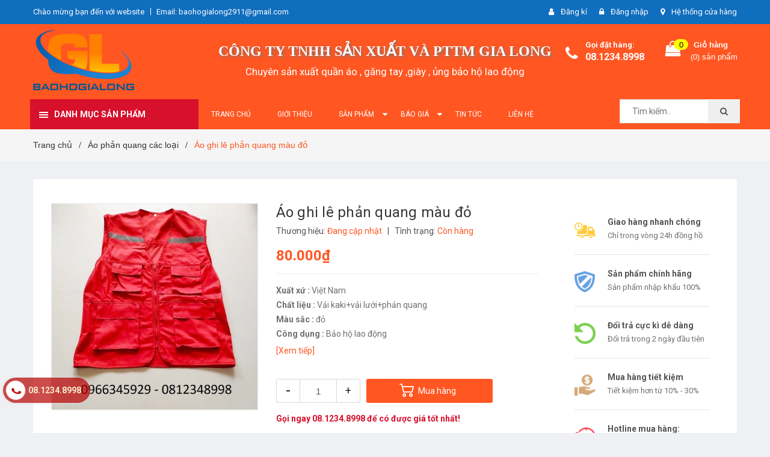

--- FILE ---
content_type: text/html; charset=utf-8
request_url: https://baohogialong.vn/ao-ghi-le-phan-quang-mau-do
body_size: 29995
content:
<!DOCTYPE html>
<html lang="vi">
	<head>
		<meta charset="UTF-8" />
		<meta name="viewport" content="width=device-width, initial-scale=1, maximum-scale=1">			
		<title>
			CUNG CẤP ÁO GHI LÊ PHẢN QUANG MÀU ĐỎ CHẤT LƯỢNG CAO GIÁ TỐT NHẤT.
			
			
			 BẢO HỘ LAO ĐỘNG GIA LONG			
		</title>

		<!-- ================= Page description ================== -->
		<meta name="description" content="Áo ghi lê phản quang màu đỏ Chất liệu vải: Vải kaki thoáng mát. Thiết kế đẹp. Kiểu áo gile có 4 túi đựng đồ rất tiện dụng. Áo gi lê bảo hộ có khóa kéo . Đường chỉ may chắc chắn, may diễu mí toàn bộ thân áo.">
		<!-- ================= Meta ================== -->
		<meta name="keywords" content="Áo ghi lê phản quang màu đỏ, Áo phản quang các loại, Trang phục bảo hộ lao động, áo ghi lê phản quang, áo lưới phản quang, áo phản quang, BẢO HỘ LAO ĐỘNG GIA LONG, baohogialong.vn"/>		
		<link rel="canonical" href="https://baohogialong.vn/ao-ghi-le-phan-quang-mau-do"/>
		<meta name='revisit-after' content='1 days' />
		<meta name="robots" content="noodp,index,follow" />
		<!-- ================= Favicon ================== -->
		
		<link rel="icon" href="//bizweb.dktcdn.net/100/378/087/themes/753382/assets/favicon.png?1725443818163" type="image/x-icon" />
		
		<!-- ================= Google Fonts ================== -->
		
		
		
		<link href="//fonts.googleapis.com/css?family=Roboto:400,700" rel="stylesheet" type="text/css" media="all" />
		
		

		<!-- Facebook Open Graph meta tags -->
		

	<meta property="og:type" content="product">
	<meta property="og:title" content="Áo ghi lê phản quang màu đỏ">
	
		<meta property="og:image" content="http://bizweb.dktcdn.net/thumb/grande/100/378/087/products/ao-ghi-le-phan-quang.jpg?v=1584593334460">
		<meta property="og:image:secure_url" content="https://bizweb.dktcdn.net/thumb/grande/100/378/087/products/ao-ghi-le-phan-quang.jpg?v=1584593334460">
	
	<meta property="og:price:amount" content="80.000">
	<meta property="og:price:currency" content="VND">

<meta property="og:description" content="Áo ghi lê phản quang màu đỏ Chất liệu vải: Vải kaki thoáng mát. Thiết kế đẹp. Kiểu áo gile có 4 túi đựng đồ rất tiện dụng. Áo gi lê bảo hộ có khóa kéo . Đường chỉ may chắc chắn, may diễu mí toàn bộ thân áo.">
<meta property="og:url" content="https://baohogialong.vn/ao-ghi-le-phan-quang-mau-do">
<meta property="og:site_name" content="BẢO HỘ LAO ĐỘNG GIA LONG">		

		<!-- Plugin CSS -->	
		<link rel="stylesheet" href="//maxcdn.bootstrapcdn.com/font-awesome/4.7.0/css/font-awesome.min.css">
		<link href="//bizweb.dktcdn.net/100/378/087/themes/753382/assets/owl.carousel.min.css?1725443818163" rel="stylesheet" type="text/css" media="all" />
		<link href="//bizweb.dktcdn.net/100/378/087/themes/753382/assets/base.scss.css?1725443818163" rel="stylesheet" type="text/css" media="all" />	
		<link href="//bizweb.dktcdn.net/100/378/087/themes/753382/assets/module.scss.css?1725443818163" rel="stylesheet" type="text/css" media="all" />
		<link href="//bizweb.dktcdn.net/100/378/087/themes/753382/assets/responsive.scss.css?1725443818163" rel="stylesheet" type="text/css" media="all" />

		<!-- Build Main CSS -->								
		<link href="//bizweb.dktcdn.net/100/378/087/themes/753382/assets/style.scss.css?1725443818163" rel="stylesheet" type="text/css" media="all" />	



		<!-- Header JS -->	
		<script src="//bizweb.dktcdn.net/100/378/087/themes/753382/assets/jquery-2.2.3.min.js?1725443818163" type="text/javascript"></script>
		
		<script src="//bizweb.dktcdn.net/100/378/087/themes/753382/assets/countdown.js?1725443818163" type="text/javascript"></script>
		
		<!-- Bizweb javascript customer -->
		

		<!-- Bizweb conter for header -->
		<script>
	var Bizweb = Bizweb || {};
	Bizweb.store = 'baohogialong.mysapo.net';
	Bizweb.id = 378087;
	Bizweb.theme = {"id":753382,"name":"Amomo","role":"main"};
	Bizweb.template = 'product';
	if(!Bizweb.fbEventId)  Bizweb.fbEventId = 'xxxxxxxx-xxxx-4xxx-yxxx-xxxxxxxxxxxx'.replace(/[xy]/g, function (c) {
	var r = Math.random() * 16 | 0, v = c == 'x' ? r : (r & 0x3 | 0x8);
				return v.toString(16);
			});		
</script>
<script>
	(function () {
		function asyncLoad() {
			var urls = ["https://google-shopping.sapoapps.vn/conversion-tracker/global-tag/5692.js?store=baohogialong.mysapo.net","https://google-shopping.sapoapps.vn/conversion-tracker/event-tag/5692.js?store=baohogialong.mysapo.net"];
			for (var i = 0; i < urls.length; i++) {
				var s = document.createElement('script');
				s.type = 'text/javascript';
				s.async = true;
				s.src = urls[i];
				var x = document.getElementsByTagName('script')[0];
				x.parentNode.insertBefore(s, x);
			}
		};
		window.attachEvent ? window.attachEvent('onload', asyncLoad) : window.addEventListener('load', asyncLoad, false);
	})();
</script>


<script>
	window.BizwebAnalytics = window.BizwebAnalytics || {};
	window.BizwebAnalytics.meta = window.BizwebAnalytics.meta || {};
	window.BizwebAnalytics.meta.currency = 'VND';
	window.BizwebAnalytics.tracking_url = '/s';

	var meta = {};
	
	meta.product = {"id": 17223105, "vendor": "", "name": "Áo ghi lê phản quang màu đỏ",
	"type": "", "price": 80000 };
	
	
	for (var attr in meta) {
	window.BizwebAnalytics.meta[attr] = meta[attr];
	}
</script>

	
		<script src="/dist/js/stats.min.js?v=96f2ff2"></script>
	











				

		<script>var ProductReviewsAppUtil=ProductReviewsAppUtil || {};</script>
	</head>
	<body class="amm-page product-page ">
		<div class="hidden-md hidden-lg opacity_menu"></div>
		<div class="opacity_filter"></div>
		<!-- Main content -->
		<!-- Menu mobile -->
<div id="mySidenav" class="sidenav menu_mobile hidden-md hidden-lg">
	<div class="top_menu_mobile">
		<span class="close_menu">
		</span>
	</div>
	<div class="content_memu_mb">
		<div class="link_list_mobile">

			<ul class="ct-mobile hidden">
				

			</ul>
			<ul class="ct-mobile">
				
				<li class="level0 level-top parent level_ico">
					<a href="/">Trang chủ</a>
					
				</li>
				
				<li class="level0 level-top parent level_ico">
					<a href="/gioi-thieu">Giới thiệu</a>
					
				</li>
				
				<li class="level0 level-top parent level_ico">
					<a href="/collections/all">SẢN PHẨM</a>
					
					<i class="ti-plus hide_close fa fa-sort-down"></i>
					<ul class="level0 sub-menu" style="display:none;">
						
						<li class="level1">
							<a href="/puly-keo-day-dien"><span>Puly kéo dây điện</span></a>
							
						</li>
						
						<li class="level1">
							<a href="/tham-cach-dien"><span>Thảm cách điện</span></a>
							
						</li>
						
						<li class="level1">
							<a href="/bo-tiep-dia-di-dong"><span>Bộ tiếp địa di động</span></a>
							
						</li>
						
						<li class="level1">
							<a href="/gang-tay-cao-su-cach-dien"><span>Găng tay cao su cách điện</span></a>
							
						</li>
						
						<li class="level1">
							<a href="/ung-cao-su-cach-dien"><span>Ủng cao su cách điện</span></a>
							
						</li>
						
						<li class="level1">
							<a href="/thang-ghe-cach-dien"><span>Thang - Ghế cách điện</span></a>
							
						</li>
						
						<li class="level1">
							<a href="/sao-cach-dien"><span>Sào cách điện</span></a>
							
						</li>
						
						<li class="level1">
							<a href="/bon-rua-mat-khan-cap"><span>Bồn rửa mắt khẩn cấp</span></a>
							
							<i class="ti-plus hide_close fa fa-sort-down"></i>
							<ul class="level1 sub-menu" style="display:none;">
								
								<li class="level2">
									<a href="/bon-rua-mat-khan-cap-di-dong-1"><span>Bồn rửa mắt khẩn cấp di động</span></a>
								</li>
								
								<li class="level2">
									<a href="/bon-rua-mat-ket-hop-tam-khan-cap-1"><span>Bồn rửa mắt kết hợp tắm khẩn cấp</span></a>
								</li>
								
								<li class="level2">
									<a href="/bon-rua-mat-khan-cap-gan-tuong-1"><span>Bồn rửa mắt khẩn cấp gắn tường</span></a>
								</li>
								
								<li class="level2">
									<a href="/voi-rua-mat-khan-cap"><span>Vòi rửa mắt khẩn cấp</span></a>
								</li>
								
								<li class="level2">
									<a href="/bon-rua-mat-khan-cap-chan-dung"><span>Bồn rửa mắt khẩn cấp chân đứng</span></a>
								</li>
								
							</ul>
							
						</li>
						
						<li class="level1">
							<a href="/but-thu-dien"><span>Bút thử điện</span></a>
							
						</li>
						
						<li class="level1">
							<a href="/ghi-keo-cap-ngam"><span>Ghi kéo cáp ngầm</span></a>
							
						</li>
						
						<li class="level1">
							<a href="/ro-keo-cap-con-lac-chong-xoan"><span>Rọ cáp - con lắc chống xoắn</span></a>
							
						</li>
						
						<li class="level1">
							<a href="/guoc-treo-cot-dien"><span>Guốc trèo cột điện</span></a>
							
						</li>
						
						<li class="level1">
							<a href="/bat-chong-chay"><span>Bạt chống cháy</span></a>
							
						</li>
						
						<li class="level1">
							<a href="/nha-bat-quan-doi"><span>Nhà bạt quân đội</span></a>
							
						</li>
						
						<li class="level1">
							<a href="/con-lan-don-con-lan-goc"><span>Con lăn đơn, con lăn góc</span></a>
							
						</li>
						
						<li class="level1">
							<a href="/bang-su-canh-bao-cap-ngam"><span>Băng - Sứ cảnh báo cáp ngầm</span></a>
							
						</li>
						
						<li class="level1">
							<a href="/can-treo-dien-tu-ocs"><span>Cân treo điện tử OCS</span></a>
							
						</li>
						
						<li class="level1">
							<a href="/tang-do-sat"><span>Tăng đơ sắt, khóa cáp</span></a>
							
						</li>
						
						<li class="level1">
							<a href="/khoa-gian-giao"><span>Khóa giàn giáo</span></a>
							
						</li>
						
						<li class="level1">
							<a href="/bao-tai-tui-dung-cac-loai"><span>Bao tải túi đựng các loại</span></a>
							
						</li>
						
						<li class="level1">
							<a href="/o-phich-cam-cong-nghiep"><span>Ổ phích cắm công nghiệp</span></a>
							
						</li>
						
						<li class="level1">
							<a href="/thiet-bi-phong-thi-nghiem"><span>Thiết bị phòng thí nghiệm</span></a>
							
							<i class="ti-plus hide_close fa fa-sort-down"></i>
							<ul class="level1 sub-menu" style="display:none;">
								
								<li class="level2">
									<a href="/voi-rua-phong-thi-nghiem"><span>Vòi rửa phòng thí nghiệm</span></a>
								</li>
								
								<li class="level2">
									<a href="/chau-rua-chong-hoa-chat"><span>Chậu rửa chống hóa chất</span></a>
								</li>
								
								<li class="level2">
									<a href="/gia-treo-ong-nghiem"><span>Giá treo ống nghiệm</span></a>
								</li>
								
								<li class="level2">
									<a href="/chup-hut-khi-doc"><span>Chụp hút khí độc</span></a>
								</li>
								
								<li class="level2">
									<a href="/quat-hut-hoa-chat"><span>Quạt hút hóa chất</span></a>
								</li>
								
								<li class="level2">
									<a href="/bo-ung-cuu-khan-cap"><span>Bộ ứng cứu khẩn cấp</span></a>
								</li>
								
								<li class="level2">
									<a href="/khay-chong-tran-hoa-chat"><span>Khay chống tràn hóa chất</span></a>
								</li>
								
							</ul>
							
						</li>
						
						<li class="level1">
							<a href="/thiet-bi-an-toan-tren-cao"><span>Thiết bị an toàn trên cao</span></a>
							
							<i class="ti-plus hide_close fa fa-sort-down"></i>
							<ul class="level1 sub-menu" style="display:none;">
								
								<li class="level2">
									<a href="/bat-cong-trinh-cac-loai"><span>Bạt công trình các loại</span></a>
								</li>
								
								<li class="level2">
									<a href="/luoi-cong-trinh-cac-loai"><span>Lưới công trình các loại</span></a>
								</li>
								
								<li class="level2">
									<a href="/khoa-ham-chong-truot"><span>Khóa hãm chống trượt</span></a>
								</li>
								
								<li class="level2">
									<a href="/day-dai-an-toan"><span>Dây đai an toàn</span></a>
								</li>
								
								<li class="level2">
									<a href="/thang-day-thoat-hiem"><span>Thang dây thoát hiểm</span></a>
								</li>
								
								<li class="level2">
									<a href="/day-thung-cac-loai"><span>Dây thừng các loại</span></a>
								</li>
								
								<li class="level2">
									<a href="/ghe-du-son"><span>Ghế đu sơn</span></a>
								</li>
								
							</ul>
							
						</li>
						
						<li class="level1">
							<a href="/thiet-bi-an-toan-giao-thong"><span>Thiết bị an toàn giao thông</span></a>
							
							<i class="ti-plus hide_close fa fa-sort-down"></i>
							<ul class="level1 sub-menu" style="display:none;">
								
								<li class="level2">
									<a href="/bien-canh-bao"><span>Biển cảnh báo</span></a>
								</li>
								
								<li class="level2">
									<a href="/guong-cau-loi"><span>Gương cầu lồi</span></a>
								</li>
								
								<li class="level2">
									<a href="/coc-tieu-giao-thong"><span>Cọc tiêu giao thông</span></a>
								</li>
								
								<li class="level2">
									<a href="/gay-den-canh-bao-su-co"><span>Gậy, đèn cảnh báo sự cố</span></a>
								</li>
								
								<li class="level2">
									<a href="/day-phan-quang-day-canh-bao"><span>Dây phản quang, dây cảnh báo</span></a>
								</li>
								
								<li class="level2">
									<a href="/go-giam-toc-chan-lui-xe"><span>Gờ giảm tốc - chặn lùi xe</span></a>
								</li>
								
							</ul>
							
						</li>
						
						<li class="level1">
							<a href="/thiet-bi-bao-ve-mat-mat-ho-hap"><span>Thiết bị bảo vệ mặt, hô hấp</span></a>
							
							<i class="ti-plus hide_close fa fa-sort-down"></i>
							<ul class="level1 sub-menu" style="display:none;">
								
								<li class="level2">
									<a href="/mat-na"><span>Mặt nạ phòng độc</span></a>
								</li>
								
								<li class="level2">
									<a href="/khau-trang"><span>Khẩu trang</span></a>
								</li>
								
								<li class="level2">
									<a href="/kinh-bao-ho"><span>Kính bảo hộ</span></a>
								</li>
								
							</ul>
							
						</li>
						
						<li class="level1">
							<a href="/thiet-bi-phu-kien-nang-ha"><span>Thiết bị phụ kiện nâng hạ</span></a>
							
							<i class="ti-plus hide_close fa fa-sort-down"></i>
							<ul class="level1 sub-menu" style="display:none;">
								
								<li class="level2">
									<a href="/pa-lang-xich-keo-tay"><span>Pa lăng xích kéo tay</span></a>
								</li>
								
								<li class="level2">
									<a href="/pa-lang-xich-lac-tay"><span>Pa lăng xích lắc tay</span></a>
								</li>
								
								<li class="level2">
									<a href="/lac-tay-cap"><span>Lắc tay cáp</span></a>
								</li>
								
								<li class="level2">
									<a href="/coc-kep-cap"><span>Cóc kẹp cáp</span></a>
								</li>
								
								<li class="level2">
									<a href="/day-tang-do-chang-hang"><span>Dây tăng đơ chằng hàng</span></a>
								</li>
								
								<li class="level2">
									<a href="/day-cap-vai-cau-hang"><span>Dây cáp vải cẩu hàng</span></a>
								</li>
								
							</ul>
							
						</li>
						
						<li class="level1">
							<a href="/thiet-bi-phong-chay-chua-chay"><span>Thiết bị phòng cháy chữa cháy</span></a>
							
							<i class="ti-plus hide_close fa fa-sort-down"></i>
							<ul class="level1 sub-menu" style="display:none;">
								
								<li class="level2">
									<a href="/binh-chua-chay-binh-cuu-hoa"><span>Bình chữa cháy, bình cứu hỏa</span></a>
								</li>
								
								<li class="level2">
									<a href="/hop-ke-dung-binh-chua-chay"><span>Hộp, kệ đựng bình chữa cháy</span></a>
								</li>
								
								<li class="level2">
									<a href="/cuon-voi-phong-chay-chua-chay"><span>Lăng phun, van góc, cuộn vòi chữa cháy</span></a>
								</li>
								
								<li class="level2">
									<a href="/den-exit-den-canh-bao-su-co"><span>Đèn exit, đèn cảnh báo sự cố</span></a>
								</li>
								
								<li class="level2">
									<a href="/quan-ao-chiu-nhiet-chong-chay"><span>Quần áo chịu nhiệt, chống cháy</span></a>
								</li>
								
							</ul>
							
						</li>
						
						<li class="level1">
							<a href="/trang-phuc-bao-ho-lao-dong"><span>Trang phục bảo hộ lao động</span></a>
							
							<i class="ti-plus hide_close fa fa-sort-down"></i>
							<ul class="level1 sub-menu" style="display:none;">
								
								<li class="level2">
									<a href="/quan-ao-bao-ho-lao-dong"><span>Quần áo bảo hộ lao động</span></a>
								</li>
								
								<li class="level2">
									<a href="/ao-phan-quang-cac-loai"><span>Áo phản quang các loại</span></a>
								</li>
								
								<li class="level2">
									<a href="/quan-ao-mua"><span>Quần áo mưa</span></a>
								</li>
								
								<li class="level2">
									<a href="/quan-ao-bao-ve"><span>Quần áo bảo vệ</span></a>
								</li>
								
							</ul>
							
						</li>
						
						<li class="level1">
							<a href="/thiet-bi-bao-ve-chan"><span>Thiết bị bảo vệ chân</span></a>
							
							<i class="ti-plus hide_close fa fa-sort-down"></i>
							<ul class="level1 sub-menu" style="display:none;">
								
								<li class="level2">
									<a href="/ung-bao-ho-lao-dong"><span>Ủng bảo hộ lao động</span></a>
								</li>
								
								<li class="level2">
									<a href="/giay-bao-ho-lao-dong"><span>Giầy bảo hộ lao động</span></a>
								</li>
								
							</ul>
							
						</li>
						
						<li class="level1">
							<a href="/thiet-bi-an-toan-song-nuoc"><span>Thiết bị an toàn sông nước</span></a>
							
						</li>
						
						<li class="level1">
							<a href="/thiet-bi-bao-ve-dau"><span>Thiết bị bảo vệ đầu</span></a>
							
						</li>
						
						<li class="level1">
							<a href="/thiet-bi-bao-ve-tai"><span>Thiết bị bảo vệ tai</span></a>
							
						</li>
						
						<li class="level1">
							<a href="/thiet-bi-bao-ve-tay"><span>Thiết bị bảo vệ tay</span></a>
							
						</li>
						
						<li class="level1">
							<a href="/kim-cat-cap-nhong"><span>Kìm cắt cáp nhông</span></a>
							
						</li>
						
						<li class="level1">
							<a href="/hang-rao-xep-di-dong"><span>Hàng rào xếp di động</span></a>
							
						</li>
						
						<li class="level1">
							<a href="/me-ra-day-cap"><span>Mễ ra dây cáp</span></a>
							
						</li>
						
						<li class="level1">
							<a href="/xe-nang-tay"><span>Xe nâng tay</span></a>
							
						</li>
						
					</ul>
					
				</li>
				
				<li class="level0 level-top parent level_ico">
					<a href="/">Báo giá</a>
					
					<i class="ti-plus hide_close fa fa-sort-down"></i>
					<ul class="level0 sub-menu" style="display:none;">
						
						<li class="level1">
							<a href="/"><span>Báo giá bồn rửa mắt khẩn cấp</span></a>
							
						</li>
						
						<li class="level1">
							<a href="/"><span>Báo giá sào cách điện</span></a>
							
						</li>
						
						<li class="level1">
							<a href="/"><span>Báo giá tiếp địa di động</span></a>
							
						</li>
						
						<li class="level1">
							<a href="/"><span>Báo giá puly kéo dây</span></a>
							
						</li>
						
						<li class="level1">
							<a href="/"><span>Báo giá ghi kéo cáp</span></a>
							
						</li>
						
						<li class="level1">
							<a href="/"><span>Báo giá guốc trèo</span></a>
							
						</li>
						
						<li class="level1">
							<a href="/"><span>Báo giá găng tay cách điện</span></a>
							
						</li>
						
						<li class="level1">
							<a href="/"><span>Báo giá ủng cách điện</span></a>
							
						</li>
						
						<li class="level1">
							<a href="/"><span>Báo giá thảm cách điện</span></a>
							
						</li>
						
						<li class="level1">
							<a href="/"><span>Báo giá dây cáp vải cẩu hàng</span></a>
							
						</li>
						
						<li class="level1">
							<a href="/"><span>Báo giá dây chằng hàng tăng đơ</span></a>
							
						</li>
						
						<li class="level1">
							<a href="/"><span>Báo giá pa lăng xích kéo tay</span></a>
							
						</li>
						
						<li class="level1">
							<a href="/"><span>Báo giá thang dây cứu hộ</span></a>
							
						</li>
						
						<li class="level1">
							<a href="/"><span>Báo giá khóa hãm chống trượt</span></a>
							
						</li>
						
						<li class="level1">
							<a href="/"><span>Báo giá dây đai an toàn</span></a>
							
						</li>
						
						<li class="level1">
							<a href="/"><span>Báo giá dây thừng</span></a>
							
						</li>
						
						<li class="level1">
							<a href="/"><span>Báo giá lưới che công trình</span></a>
							
						</li>
						
						<li class="level1">
							<a href="/"><span>Báo giá bạt công trình</span></a>
							
						</li>
						
						<li class="level1">
							<a href="/"><span>Báo giá dây phản quang</span></a>
							
						</li>
						
						<li class="level1">
							<a href="/"><span>Báo giá biển cảnh báo</span></a>
							
						</li>
						
						<li class="level1">
							<a href="/"><span>Báo giá gương cầu lồi</span></a>
							
						</li>
						
						<li class="level1">
							<a href="/"><span>Báo giá cóc kẹp cáp</span></a>
							
						</li>
						
						<li class="level1">
							<a href="/"><span>Báo giá rọ kéo cáp</span></a>
							
						</li>
						
					</ul>
					
				</li>
				
				<li class="level0 level-top parent level_ico">
					<a href="/tin-tuc">Tin tức</a>
					
				</li>
				
				<li class="level0 level-top parent level_ico">
					<a href="/lien-he">Liên hệ</a>
					
				</li>
				
			</ul>
		</div>
	</div>

</div>
<!-- End -->
<header class="header">	
	
<div class="topbar">
	<div class="container">
		<div class="row">
			<div class="col-md-6 col-sm-6 col-xs-12">
				<ul class="list-inline topbar_left hidden-sm hidden-xs">
		
					<li>
						<span class="welcome_text">Chào mừng bạn đến với website</span>
					</li>
			
					<li class="topbar-email">
						<a href="mailto:baohogialong2911@gmail.com">
						Email: baohogialong2911@gmail.com
						</a>
					</li>
		
				</ul>       
			</div>

			<div class="col-md-6 col-sm-6 d-list col-xs-12 a-right topbar_right">
				<div class="list-inline a-center f-right">
					<ul>
						
						
						<li>
							<i class="fa fa-user"></i>
							<a href="/account/register" title="Đăng ký" class="account_a">
								<span>Đăng kí</span>
							</a>
						</li>
						<li>
							<i class="fa fa-lock"></i>
							<a href="/account/login" title="Đăng nhập" class="account_a">
								<span>Đăng nhập</span>
							</a>
						</li>
						
						<li>
							<i class="fa fa-map-marker"></i>
							<a href="/lien-he" title="Liên hệ" class="account_a">
								Hệ thống cửa hàng
							</a>
						</li>
					</ul>
				</div>


			</div>
		</div>
	</div>
</div>
	<div class="mid-header">
		<div class="container">
			<div class="row">
				<div class="content_header">
					<div class="header-main">
						<div class="menu-bar-h nav-mobile-button hidden-md hidden-lg">
							<a href="#nav-mobile"><img src="//bizweb.dktcdn.net/100/378/087/themes/753382/assets/icon-mobile-menu.png?1725443818163" alt="menu bar" /></a>
						</div>
						<div class="col-lg-3 col-md-3">
							<div class="logo">

								
								<a href="/" class="logo-wrapper ">					
									<img src="//bizweb.dktcdn.net/100/378/087/themes/753382/assets/logo.png?1725443818163" alt="logo ">					
								</a>
								
							</div>
						</div>
						<div class="col-lg-6 col-md-6 no-padding col-sm-12 col-xs-12 a-center hidden-xs" style="color: #fff;font-size: 17px;">
							<div class="slogan" style="font-weight: bold;">CÔNG TY TNHH SẢN XUẤT VÀ PTTM GIA LONG</div>
							<p>
								Chuyên sản xuất quần áo , găng tay ,giày , ủng bảo hộ lao động
							</p>
							<div class="header-left hidden-lg hidden-md">
								<div class="header_search header_searchs">
	<form class="input-group search-bar" action="/search" method="get" role="search">
		<div class="collection-selector">
			<div class="search_text">
				
				Tất cả
			</div>
			<div id="search_info" class="list_search" style="display: none;">
				  
				<div class="search_item " data-coll-id="4234251">Xe nâng tay</div>
				  
				<div class="search_item " data-coll-id="3870006">Mễ ra dây cáp</div>
				  
				<div class="search_item " data-coll-id="3095078">Hàng rào xếp di động</div>
				  
				<div class="search_item " data-coll-id="2724436">Bồn rửa mắt khẩn cấp c...</div>
				  
				<div class="search_item " data-coll-id="2724429">Bồn rửa mắt khẩn cấp d...</div>
				  
				<div class="search_item " data-coll-id="2724416">Vòi rửa mắt khẩn cấp</div>
				  
				<div class="search_item " data-coll-id="2724409">Bồn rửa mắt khẩn cấp g...</div>
				  
				<div class="search_item " data-coll-id="2724407">Bồn rửa mắt kết hợp tắ...</div>
				  
				<div class="search_item " data-coll-id="2439057">Kìm cắt cáp nhông</div>
				  
				<div class="search_item " data-coll-id="2416739">Thang - Ghế cách điện</div>
				  
				<div class="search_item " data-coll-id="2397440">Băng - Sứ cảnh báo cáp...</div>
				  
				<div class="search_item " data-coll-id="2357861">Quần áo chịu nhiệt, ch...</div>
				  
				<div class="search_item " data-coll-id="2357844">Đèn exit, đèn cảnh báo...</div>
				  
				<div class="search_item " data-coll-id="2352810">Khay chống tràn hóa chất</div>
				  
				<div class="search_item " data-coll-id="2352808">Bộ ứng cứu khẩn cấp</div>
				  
				<div class="search_item " data-coll-id="2352707">Quạt hút hóa chất</div>
				  
				<div class="search_item " data-coll-id="2352677">Chụp hút khí độc</div>
				  
				<div class="search_item " data-coll-id="2352654">Giá treo ống nghiệm</div>
				  
				<div class="search_item " data-coll-id="2352649">Chậu rửa chống hóa chất</div>
				  
				<div class="search_item " data-coll-id="2352637">Vòi rửa phòng thí nghiệm</div>
				  
				<div class="search_item " data-coll-id="2352620">Thiết bị phòng thí nghiệm</div>
				  
				<div class="search_item " data-coll-id="2352088">Cân treo điện tử OCS</div>
				  
				<div class="search_item " data-coll-id="2343429">Rọ cáp - con lắc chống...</div>
				  
				<div class="search_item " data-coll-id="2343146">Con lăn đơn, con lăn góc</div>
				  
				<div class="search_item " data-coll-id="2238213">Bạt chống cháy</div>
				  
				<div class="search_item " data-coll-id="2150455">Gờ giảm tốc - chặn lùi xe</div>
				  
				<div class="search_item " data-coll-id="2144729">Khóa giàn giáo</div>
				  
				<div class="search_item " data-coll-id="2144724">Tăng đơ sắt, khóa cáp</div>
				  
				<div class="search_item " data-coll-id="2135216">Quần áo mưa</div>
				  
				<div class="search_item " data-coll-id="2135215">Áo phản quang các loại</div>
				  
				<div class="search_item " data-coll-id="2135214">Quần áo bảo hộ lao động</div>
				  
				<div class="search_item " data-coll-id="2135213">Quần áo bảo vệ</div>
				  
				<div class="search_item " data-coll-id="2135212">Giầy bảo hộ lao động</div>
				  
				<div class="search_item " data-coll-id="2135210">Ủng bảo hộ lao động</div>
				  
				<div class="search_item " data-coll-id="2135208">Bình chữa cháy, bình c...</div>
				  
				<div class="search_item " data-coll-id="2135207">Hộp, kệ đựng bình chữa...</div>
				  
				<div class="search_item " data-coll-id="2135206">Cuộn vòi phòng cháy ch...</div>
				  
				<div class="search_item " data-coll-id="2135197">Cóc kẹp cáp</div>
				  
				<div class="search_item " data-coll-id="2135193">Dây cáp vải cẩu hàng</div>
				  
				<div class="search_item " data-coll-id="2135191">Dây tăng đơ chằng hàng</div>
				  
				<div class="search_item " data-coll-id="2135188">Lắc tay cáp</div>
				  
				<div class="search_item " data-coll-id="2135187">Pa lăng xích lắc tay</div>
				  
				<div class="search_item " data-coll-id="2135185">Pa lăng xích kéo tay</div>
				  
				<div class="search_item " data-coll-id="2135176">Khẩu trang</div>
				  
				<div class="search_item " data-coll-id="2135170">Kính bảo hộ</div>
				  
				<div class="search_item " data-coll-id="2135169">Mặt nạ phòng độc</div>
				  
				<div class="search_item " data-coll-id="2135164">Dây phản quang, dây cả...</div>
				  
				<div class="search_item " data-coll-id="2135163">Gậy, đèn cảnh báo sự cố</div>
				  
				<div class="search_item " data-coll-id="2135162">Cọc tiêu giao thông</div>
				  
				<div class="search_item " data-coll-id="2135161">Gương cầu lồi</div>
				
				<div class="liner_search"></div>
				<div class="search_item active" data-coll-id="0">Tất cả</div>
			</div>
		</div>
		<input type="search" name="query" value="" placeholder="Tìm kiếm sản phẩm... " class="input-group-field st-default-search-input search-text" autocomplete="off">
		<span class="input-group-btn">
			<button class="btn icon-fallback-text">
				<span class="fa fa-search" ></span> 
			</button>
		</span>
	</form>
</div> 
							</div>
						</div>
						<div class="col-lg-3 col-md-3">
							<div class="header-right">
								<div class="header-acount hidden-lg-down">
									<div class="wishlist_header hidden-xs hidden-sm">
										
										
										<div class="img_hotline"><i class="fa fa-phone"></i></div>
										<span class="text_hotline">Gọi đặt hàng:</span> <a class="phone-order" href="tel:08.1234.8998">08.1234.8998</a>
										
										
									</div>
									<div class="top-cart-contain f-right hidden-xs hidden-sm visible-md visible-lg">
										<div class="mini-cart text-xs-center">
											<div class="heading-cart">
												<a class="bg_cart" href="/cart" title="Giỏ hàng">
													<span class="absolute count_item count_item_pr"></span>
													
													<i class="fa fa-shopping-bag"></i>
													<span class="block-small-cart">
														<span class="text-giohang hidden-xs">Giỏ hàng</span>
														<span class="block-count-pr">(<span class="count_item count_item_pr"></span>) sản phẩm </span>
													</span>
												</a>
											</div>	
											<div class="top-cart-content">					
												<ul id="cart-sidebar" class="mini-products-list count_li">
													<li class="list-item">
														<ul></ul>
													</li>
													<li class="action">
														<ul>
															<li class="li-fix-1">
																<div class="top-subtotal">
																	Tổng tiền thanh toán: 
																	<span class="price"></span>
																</div>
															</li>
															<li class="li-fix-2" style="">
																<div class="actions">
																	<a href="/cart" class="btn btn-primary" title="Giỏ hàng">
																		<span>Giỏ hàng</span>
																	</a>
																	<a href="/checkout" class="btn btn-checkout btn-gray" title="Thanh toán">
																		<span>Thanh toán</span>
																	</a>
																</div>
															</li>
														</ul>
													</li>
												</ul>
											</div>
										</div>
									</div>
									<div class="top-cart-contain f-right hidden-lg hidden-md visible-xs visible-sm">
										<div class="mini-cart text-xs-center">
											<div class="heading-cart">
												<a class="bg_cart" href="/cart" title="Giỏ hàng">
													<span class="absolute count_item count_item_pr"></span>
													<img alt="Giỏ hàng" src="//bizweb.dktcdn.net/thumb/icon/100/378/087/themes/753382/assets/icon-bag.png?1725443818163"/>	
													
												</a>
											</div>	
										</div>
									</div>
								</div>
							</div>
						</div>
					</div>
					
				</div>
			</div>
		</div>
	</div>

	<div class="header-nav">	
	<div class="container ">
		<div class="row">
			
			<div class="col-md-3 col-sm-12 col-xs-12 vertical-menu-home padding-small">
				<div id="section-verticalmenu" class=" block block-verticalmenu float-vertical float-vertical-left">
	<div class="bg-vertical"></div>
	
  		<h4 class="block-title float-vertical-button">
		  <span class="verticalMenu-toggle"></span>
          <span class="verticalMenu-text">Danh mục sản phẩm</span>	
     
      </h4>
  	
  	<div class="block_content">
      <div id="verticalmenu" class="verticalmenu" role="navigation">
          <ul class="nav navbar-nav nav-verticalmenu">
            
			
			  
			   
			  
			   
            
			  
			   
			  
			  

			  
			   
			  
			  

			  
			   
			  
			  

			  
			   
			  
			  

			  
			   
			  
			  

			  
			   
			  
			  

			  
			   
			  
			  

			  
			   
			  
			  

			  
			   
			  
			  

			  
			   
			  
			  

			  
			   
			  
			  

			  
			  
			  
           	  
            	<li class="   vermenu-option-1 ">
				 
				  <a class="link-lv1" href="/puly-keo-day-dien" title="Puly kéo dây điện">
					
					  
					  <i class="fa fa-star"></i> 
					    
                    
					<span class="menu-icon">
					  <span class="menu-title">Puly kéo dây điện</span>
					</span>
             
				  </a>
				</li> 
            	
          	  	
            
			
			  
			   
			  
			   
            
			  
			   
			  
			  

			  
			   
			  
			  

			  
			   
			  
			  

			  
			   
			  
			  

			  
			   
			  
			  

			  
			   
			  
			  

			  
			   
			  
			  

			  
			   
			  
			  

			  
			   
			  
			  

			  
			   
			  
			  

			  
			   
			  
			  

			  
			  
			  
           	  
            	<li class="   vermenu-option-2 ">
				 
				  <a class="link-lv1" href="/tham-cach-dien" title="Thảm cách điện">
					
					  
					  <i class="fa fa-star"></i> 
					    
                    
					<span class="menu-icon">
					  <span class="menu-title">Thảm cách điện</span>
					</span>
             
				  </a>
				</li> 
            	
          	  	
            
			
			  
			   
			  
			   
            
			  
			   
			  
			  

			  
			   
			  
			  

			  
			   
			  
			  

			  
			   
			  
			  

			  
			   
			  
			  

			  
			   
			  
			  

			  
			   
			  
			  

			  
			   
			  
			  

			  
			   
			  
			  

			  
			   
			  
			  

			  
			   
			  
			  

			  
			  
			  
           	  
            	<li class="   vermenu-option-3 ">
				 
				  <a class="link-lv1" href="/bo-tiep-dia-di-dong" title="Bộ tiếp địa di động">
					
					  
					  <i class="fa fa-star"></i> 
					    
                    
					<span class="menu-icon">
					  <span class="menu-title">Bộ tiếp địa di động</span>
					</span>
             
				  </a>
				</li> 
            	
          	  	
            
			
			  
			   
			  
			   
            
			  
			   
			  
			  

			  
			   
			  
			  

			  
			   
			  
			  

			  
			   
			  
			  

			  
			   
			  
			  

			  
			   
			  
			  

			  
			   
			  
			  

			  
			   
			  
			  

			  
			   
			  
			  

			  
			   
			  
			  

			  
			   
			  
			  

			  
			  
			  
           	  
            	<li class="   vermenu-option-4 ">
				 
				  <a class="link-lv1" href="/gang-tay-cao-su-cach-dien" title="Găng tay cao su cách điện">
					
					  
					  <i class="fa fa-star"></i> 
					    
                    
					<span class="menu-icon">
					  <span class="menu-title">Găng tay cao su cách điện</span>
					</span>
             
				  </a>
				</li> 
            	
          	  	
            
			
			  
			   
			  
			   
            
			  
			   
			  
			  

			  
			   
			  
			  

			  
			   
			  
			  

			  
			   
			  
			  

			  
			   
			  
			  

			  
			   
			  
			  

			  
			   
			  
			  

			  
			   
			  
			  

			  
			   
			  
			  

			  
			   
			  
			  

			  
			   
			  
			  

			  
			  
			  
           	  
            	<li class="   vermenu-option-5 ">
				 
				  <a class="link-lv1" href="/ung-cao-su-cach-dien" title="Ủng cao su cách điện">
					
					  
					  <i class="fa fa-star"></i> 
					    
                    
					<span class="menu-icon">
					  <span class="menu-title">Ủng cao su cách điện</span>
					</span>
             
				  </a>
				</li> 
            	
          	  	
            
			
			  
			   
			  
			   
            
			  
			   
			  
			  

			  
			   
			  
			  

			  
			   
			  
			  

			  
			   
			  
			  

			  
			   
			  
			  

			  
			   
			  
			  

			  
			   
			  
			  

			  
			   
			  
			  

			  
			   
			  
			  

			  
			   
			  
			  

			  
			   
			  
			  

			  
			  
			  
           	  
            	<li class="   vermenu-option-6 ">
				 
				  <a class="link-lv1" href="/thang-ghe-cach-dien" title="Thang - Ghế cách điện">
					
					  
					  <i class="fa fa-star"></i> 
					    
                    
					<span class="menu-icon">
					  <span class="menu-title">Thang - Ghế cách điện</span>
					</span>
             
				  </a>
				</li> 
            	
          	  	
            
			
			  
			   
			  
			   
            
			  
			   
			  
			  

			  
			   
			  
			  

			  
			   
			  
			  

			  
			   
			  
			  

			  
			   
			  
			  

			  
			   
			  
			  

			  
			   
			  
			  

			  
			   
			  
			  

			  
			   
			  
			  

			  
			   
			  
			  

			  
			   
			  
			  

			  
			  
			  
           	  
            	<li class="   vermenu-option-7 ">
				 
				  <a class="link-lv1" href="/sao-cach-dien" title="Sào cách điện">
					
					  
					  <i class="fa fa-star"></i> 
					    
                    
					<span class="menu-icon">
					  <span class="menu-title">Sào cách điện</span>
					</span>
             
				  </a>
				</li> 
            	
          	  	
            
			
			  
			   
			  
			   
            
			  
			   
			  
			  

			  
			   
			  
			  

			  
			   
			  
			  

			  
			   
			  
			  

			  
			   
			  
			  

			  
			   
			  
			  

			  
			   
			  
			  

			  
			   
			  
			  

			  
			   
			  
			  

			  
			   
			  
			  

			  
			   
			  
			  

			  
			  
			  
           	  
			  
              <li class="   parent vermenu-option-8 dropdown">
	
              <a class=" link-lv1"  href="/bon-rua-mat-khan-cap">
				
					  
					  <i class="fa fa-star"></i>
					   
                 
                <span class="menu-icon">
                  <span class="menu-title">Bồn rửa mắt khẩn cấp</span>
                </span>
               
                <b class="dropdown-toggle fa fa-angle-right button-verticalmenu" data-toggle="dropdown"></b>
              </a>
              <div class="dropdown-menu level1">
                <div class="dropdown-menu-inner">
                  <div class="row">
                    <div class="mega-col col-sm-12">
                      <div class="mega-col-inner">
                        <ul>
                          
                          
                          <li class=" no-parent-lv2">
                            <a class="nav-lv2" href="/bon-rua-mat-khan-cap-di-dong-1" title="Bồn rửa mắt khẩn cấp di động">
                              <span class="">Bồn rửa mắt khẩn cấp di động</span>
                            </a>
                          </li>
                          
                          
                          
                          <li class=" no-parent-lv2">
                            <a class="nav-lv2" href="/bon-rua-mat-ket-hop-tam-khan-cap-1" title="Bồn rửa mắt kết hợp tắm khẩn cấp">
                              <span class="">Bồn rửa mắt kết hợp tắm khẩn cấp</span>
                            </a>
                          </li>
                          
                          
                          
                          <li class=" no-parent-lv2">
                            <a class="nav-lv2" href="/bon-rua-mat-khan-cap-gan-tuong-1" title="Bồn rửa mắt khẩn cấp gắn tường">
                              <span class="">Bồn rửa mắt khẩn cấp gắn tường</span>
                            </a>
                          </li>
                          
                          
                          
                          <li class=" no-parent-lv2">
                            <a class="nav-lv2" href="/voi-rua-mat-khan-cap" title="Vòi rửa mắt khẩn cấp">
                              <span class="">Vòi rửa mắt khẩn cấp</span>
                            </a>
                          </li>
                          
                          
                          
                          <li class=" no-parent-lv2">
                            <a class="nav-lv2" href="/bon-rua-mat-khan-cap-chan-dung" title="Bồn rửa mắt khẩn cấp chân đứng">
                              <span class="">Bồn rửa mắt khẩn cấp chân đứng</span>
                            </a>
                          </li>
                          
                          
                        </ul>
                      </div>
                    </div>
                  </div>
                </div>
              </div>
            </li>
            	
          	  	
            
			
			  
			   
			  
			   
            
			  
			   
			  
			  

			  
			   
			  
			  

			  
			   
			  
			  

			  
			   
			  
			  

			  
			   
			  
			  

			  
			   
			  
			  

			  
			   
			  
			  

			  
			   
			  
			  

			  
			   
			  
			  

			  
			   
			  
			  

			  
			   
			  
			  

			  
			  
			  
           	  
            	<li class="hidden-item    vermenu-option-9 ">
				 
				  <a class="link-lv1" href="/but-thu-dien" title="Bút thử điện">
					
					  
					  <i class="fa fa-star"></i> 
					    
                    
					<span class="menu-icon">
					  <span class="menu-title">Bút thử điện</span>
					</span>
             
				  </a>
				</li> 
            	
          	  	
            
			
			  
			   
			  
			   
            
			  
			   
			  
			  

			  
			   
			  
			  

			  
			   
			  
			  

			  
			   
			  
			  

			  
			   
			  
			  

			  
			   
			  
			  

			  
			   
			  
			  

			  
			   
			  
			  

			  
			   
			  
			  

			  
			   
			  
			  

			  
			   
			  
			  

			  
			  
			  
           	  
            	<li class="hidden-item    vermenu-option-10 ">
				 
				  <a class="link-lv1" href="/ghi-keo-cap-ngam" title="Ghi kéo cáp ngầm">
					
					  
					  <i class="fa fa-star"></i> 
					    
                    
					<span class="menu-icon">
					  <span class="menu-title">Ghi kéo cáp ngầm</span>
					</span>
             
				  </a>
				</li> 
            	
          	  	
            
			
			  
			   
			  
			   
            
			  
			   
			  
			  

			  
			   
			  
			  

			  
			   
			  
			  

			  
			   
			  
			  

			  
			   
			  
			  

			  
			   
			  
			  

			  
			   
			  
			  

			  
			   
			  
			  

			  
			   
			  
			  

			  
			   
			  
			  

			  
			   
			  
			  

			  
			  
			  
           	  
            	<li class="hidden-item  hidden-desktop   vermenu-option-11 ">
				 
				  <a class="link-lv1" href="/ro-keo-cap-con-lac-chong-xoan" title="Rọ cáp - con lắc chống xoắn">
					
					  
					  <i class="fa fa-star"></i> 
					    
                    
					<span class="menu-icon">
					  <span class="menu-title">Rọ cáp - con lắc chống xoắn</span>
					</span>
             
				  </a>
				</li> 
            	
          	  	
            
			
			  
			   
			  
			   
            
			  
			   
			  
			  

			  
			   
			  
			  

			  
			   
			  
			  

			  
			   
			  
			  

			  
			   
			  
			  

			  
			   
			  
			  

			  
			   
			  
			  

			  
			   
			  
			  

			  
			   
			  
			  

			  
			   
			  
			  

			  
			   
			  
			  

			  
			  
			  
           	  
            	<li class="hidden-item   bg-white hidden-desktop   vermenu-option-12 ">
				 
				  <a class="link-lv1" href="/guoc-treo-cot-dien" title="Guốc trèo cột điện">
					
					  
					  <i class="fa fa-"></i> 
					    
                    
					<span class="menu-icon">
					  <span class="menu-title">Guốc trèo cột điện</span>
					</span>
             
				  </a>
				</li> 
            	
          	  	
            
			
			  
			   
			  
			   
            
			  
			   
			  
			  

			  
			   
			  
			  

			  
			   
			  
			  

			  
			   
			  
			  

			  
			   
			  
			  

			  
			   
			  
			  

			  
			   
			  
			  

			  
			   
			  
			  

			  
			   
			  
			  

			  
			   
			  
			  

			  
			   
			  
			  

			  
			  
			  
           	  
            	<li class="hidden-item   bg-white hidden-desktop   vermenu-option-13 ">
				 
				  <a class="link-lv1" href="/bat-chong-chay" title="Bạt chống cháy">
					
					  
					  <i class="fa fa-"></i> 
					    
                    
					<span class="menu-icon">
					  <span class="menu-title">Bạt chống cháy</span>
					</span>
             
				  </a>
				</li> 
            	
          	  	
            
			
			  
			   
			  
			   
            
			  
			   
			  
			  

			  
			   
			  
			  

			  
			   
			  
			  

			  
			   
			  
			  

			  
			   
			  
			  

			  
			   
			  
			  

			  
			   
			  
			  

			  
			   
			  
			  

			  
			   
			  
			  

			  
			   
			  
			  

			  
			   
			  
			  

			  
			  
			  
           	  
            	<li class="hidden-item   bg-white hidden-desktop   vermenu-option-14 ">
				 
				  <a class="link-lv1" href="/nha-bat-quan-doi" title="Nhà bạt quân đội">
					
					  
					  <i class="fa fa-"></i> 
					    
                    
					<span class="menu-icon">
					  <span class="menu-title">Nhà bạt quân đội</span>
					</span>
             
				  </a>
				</li> 
            	
          	  	
            
			
			  
			   
			  
			   
            
			  
			   
			  
			  

			  
			   
			  
			  

			  
			   
			  
			  

			  
			   
			  
			  

			  
			   
			  
			  

			  
			   
			  
			  

			  
			   
			  
			  

			  
			   
			  
			  

			  
			   
			  
			  

			  
			   
			  
			  

			  
			   
			  
			  

			  
			  
			  
           	  
            	<li class="hidden-item   bg-white hidden-desktop   vermenu-option-15 ">
				 
				  <a class="link-lv1" href="/con-lan-don-con-lan-goc" title="Con lăn đơn, con lăn góc">
					
					  
					  <i class="fa fa-"></i> 
					    
                    
					<span class="menu-icon">
					  <span class="menu-title">Con lăn đơn, con lăn góc</span>
					</span>
             
				  </a>
				</li> 
            	
          	  	
            
			
			  
			   
			  
			   
            
			  
			   
			  
			  

			  
			   
			  
			  

			  
			   
			  
			  

			  
			   
			  
			  

			  
			   
			  
			  

			  
			   
			  
			  

			  
			   
			  
			  

			  
			   
			  
			  

			  
			   
			  
			  

			  
			   
			  
			  

			  
			   
			  
			  

			  
			  
			  
           	  
            	<li class="hidden-item   bg-white hidden-desktop   vermenu-option-16 ">
				 
				  <a class="link-lv1" href="/bang-su-canh-bao-cap-ngam" title="Băng - Sứ cảnh báo cáp ngầm">
					
					  
					  <i class="fa fa-"></i> 
					    
                    
					<span class="menu-icon">
					  <span class="menu-title">Băng - Sứ cảnh báo cáp ngầm</span>
					</span>
             
				  </a>
				</li> 
            	
          	  	
            
			
			  
			   
			  
			   
            
			  
			   
			  
			  

			  
			   
			  
			  

			  
			   
			  
			  

			  
			   
			  
			  

			  
			   
			  
			  

			  
			   
			  
			  

			  
			   
			  
			  

			  
			   
			  
			  

			  
			   
			  
			  

			  
			   
			  
			  

			  
			   
			  
			  

			  
			  
			  
           	  
            	<li class="hidden-item   bg-white hidden-desktop   vermenu-option-17 ">
				 
				  <a class="link-lv1" href="/can-treo-dien-tu-ocs" title="Cân treo điện tử OCS">
					
					  
					  <i class="fa fa-"></i> 
					    
                    
					<span class="menu-icon">
					  <span class="menu-title">Cân treo điện tử OCS</span>
					</span>
             
				  </a>
				</li> 
            	
          	  	
            
			
			  
			   
			  
			   
            
			  
			   
			  
			  

			  
			   
			  
			  

			  
			   
			  
			  

			  
			   
			  
			  

			  
			   
			  
			  

			  
			   
			  
			  

			  
			   
			  
			  

			  
			   
			  
			  

			  
			   
			  
			  

			  
			   
			  
			  

			  
			   
			  
			  

			  
			  
			  
           	  
            	<li class="hidden-item   bg-white hidden-desktop   vermenu-option-18 ">
				 
				  <a class="link-lv1" href="/tang-do-sat" title="Tăng đơ sắt, khóa cáp">
					
					  
					  <i class="fa fa-"></i> 
					    
                    
					<span class="menu-icon">
					  <span class="menu-title">Tăng đơ sắt, khóa cáp</span>
					</span>
             
				  </a>
				</li> 
            	
          	  	
            
			
			  
			   
			  
			   
            
			  
			   
			  
			  

			  
			   
			  
			  

			  
			   
			  
			  

			  
			   
			  
			  

			  
			   
			  
			  

			  
			   
			  
			  

			  
			   
			  
			  

			  
			   
			  
			  

			  
			   
			  
			  

			  
			   
			  
			  

			  
			   
			  
			  

			  
			  
			  
           	  
            	<li class="hidden-item   bg-white hidden-desktop   vermenu-option-19 ">
				 
				  <a class="link-lv1" href="/khoa-gian-giao" title="Khóa giàn giáo">
					
					  
					  <i class="fa fa-"></i> 
					    
                    
					<span class="menu-icon">
					  <span class="menu-title">Khóa giàn giáo</span>
					</span>
             
				  </a>
				</li> 
            	
          	  	
            
			
			  
			   
			  
			   
            
			  
			   
			  
			  

			  
			   
			  
			  

			  
			   
			  
			  

			  
			   
			  
			  

			  
			   
			  
			  

			  
			   
			  
			  

			  
			   
			  
			  

			  
			   
			  
			  

			  
			   
			  
			  

			  
			   
			  
			  

			  
			   
			  
			  

			  
			  
			  
           	  
            	<li class="hidden-item   bg-white hidden-desktop   vermenu-option-20 ">
				 
				  <a class="link-lv1" href="/bao-tai-tui-dung-cac-loai" title="Bao tải túi đựng các loại">
					
					  
					  <i class="fa fa-"></i> 
					    
                    
					<span class="menu-icon">
					  <span class="menu-title">Bao tải túi đựng các loại</span>
					</span>
             
				  </a>
				</li> 
            	
          	  	
            
			
			  
			   
			  
			   
            
			  
			   
			  
			  

			  
			   
			  
			  

			  
			   
			  
			  

			  
			   
			  
			  

			  
			   
			  
			  

			  
			   
			  
			  

			  
			   
			  
			  

			  
			   
			  
			  

			  
			   
			  
			  

			  
			   
			  
			  

			  
			   
			  
			  

			  
			  
			  
           	  
            	<li class="hidden-item   bg-white hidden-desktop   vermenu-option-21 ">
				 
				  <a class="link-lv1" href="/o-phich-cam-cong-nghiep" title="Ổ phích cắm công nghiệp">
					
					  
					  <i class="fa fa-"></i> 
					    
                    
					<span class="menu-icon">
					  <span class="menu-title">Ổ phích cắm công nghiệp</span>
					</span>
             
				  </a>
				</li> 
            	
          	  	
            
			
			  
			   
			  
			   
            
			  
			   
			  
			  

			  
			   
			  
			  

			  
			   
			  
			  

			  
			   
			  
			  

			  
			   
			  
			  

			  
			   
			  
			  

			  
			   
			  
			  

			  
			   
			  
			  

			  
			   
			  
			  

			  
			   
			  
			  

			  
			   
			  
			  

			  
			  
			  
           	  
			  
              <li class="hidden-item   bg-white hidden-desktop   parent vermenu-option-22 dropdown">
	
              <a class=" link-lv1"  href="/thiet-bi-phong-thi-nghiem">
				
					  
					  <i class="fa fa-"></i>
					   
                 
                <span class="menu-icon">
                  <span class="menu-title">Thiết bị phòng thí nghiệm</span>
                </span>
               
                <b class="dropdown-toggle fa fa-angle-right button-verticalmenu" data-toggle="dropdown"></b>
              </a>
              <div class="dropdown-menu level1">
                <div class="dropdown-menu-inner">
                  <div class="row">
                    <div class="mega-col col-sm-12">
                      <div class="mega-col-inner">
                        <ul>
                          
                          
                          <li class=" no-parent-lv2">
                            <a class="nav-lv2" href="/voi-rua-phong-thi-nghiem" title="Vòi rửa phòng thí nghiệm">
                              <span class="">Vòi rửa phòng thí nghiệm</span>
                            </a>
                          </li>
                          
                          
                          
                          <li class=" no-parent-lv2">
                            <a class="nav-lv2" href="/chau-rua-chong-hoa-chat" title="Chậu rửa chống hóa chất">
                              <span class="">Chậu rửa chống hóa chất</span>
                            </a>
                          </li>
                          
                          
                          
                          <li class=" no-parent-lv2">
                            <a class="nav-lv2" href="/gia-treo-ong-nghiem" title="Giá treo ống nghiệm">
                              <span class="">Giá treo ống nghiệm</span>
                            </a>
                          </li>
                          
                          
                          
                          <li class=" no-parent-lv2">
                            <a class="nav-lv2" href="/chup-hut-khi-doc" title="Chụp hút khí độc">
                              <span class="">Chụp hút khí độc</span>
                            </a>
                          </li>
                          
                          
                          
                          <li class=" no-parent-lv2">
                            <a class="nav-lv2" href="/quat-hut-hoa-chat" title="Quạt hút hóa chất">
                              <span class="">Quạt hút hóa chất</span>
                            </a>
                          </li>
                          
                          
                          
                          <li class=" no-parent-lv2">
                            <a class="nav-lv2" href="/bo-ung-cuu-khan-cap" title="Bộ ứng cứu khẩn cấp">
                              <span class="">Bộ ứng cứu khẩn cấp</span>
                            </a>
                          </li>
                          
                          
                          
                          <li class=" no-parent-lv2">
                            <a class="nav-lv2" href="/khay-chong-tran-hoa-chat" title="Khay chống tràn hóa chất">
                              <span class="">Khay chống tràn hóa chất</span>
                            </a>
                          </li>
                          
                          
                        </ul>
                      </div>
                    </div>
                  </div>
                </div>
              </div>
            </li>
            	
          	  	
            
			
			  
			   
			  
			   
            
			  
			   
			  
			  

			  
			   
			  
			  

			  
			   
			  
			  

			  
			   
			  
			  

			  
			   
			  
			  

			  
			   
			  
			  

			  
			   
			  
			  

			  
			   
			  
			  

			  
			   
			  
			  

			  
			   
			  
			  

			  
			   
			  
			  

			  
			  
			  
           	  
			  
              <li class="hidden-item   bg-white hidden-desktop   parent vermenu-option-23 dropdown">
	
              <a class=" link-lv1"  href="/thiet-bi-an-toan-tren-cao">
				
					  
					  <i class="fa fa-"></i>
					   
                 
                <span class="menu-icon">
                  <span class="menu-title">Thiết bị an toàn trên cao</span>
                </span>
               
                <b class="dropdown-toggle fa fa-angle-right button-verticalmenu" data-toggle="dropdown"></b>
              </a>
              <div class="dropdown-menu level1">
                <div class="dropdown-menu-inner">
                  <div class="row">
                    <div class="mega-col col-sm-12">
                      <div class="mega-col-inner">
                        <ul>
                          
                          
                          <li class=" no-parent-lv2">
                            <a class="nav-lv2" href="/bat-cong-trinh-cac-loai" title="Bạt công trình các loại">
                              <span class="">Bạt công trình các loại</span>
                            </a>
                          </li>
                          
                          
                          
                          <li class=" no-parent-lv2">
                            <a class="nav-lv2" href="/luoi-cong-trinh-cac-loai" title="Lưới công trình các loại">
                              <span class="">Lưới công trình các loại</span>
                            </a>
                          </li>
                          
                          
                          
                          <li class=" no-parent-lv2">
                            <a class="nav-lv2" href="/khoa-ham-chong-truot" title="Khóa hãm chống trượt">
                              <span class="">Khóa hãm chống trượt</span>
                            </a>
                          </li>
                          
                          
                          
                          <li class=" no-parent-lv2">
                            <a class="nav-lv2" href="/day-dai-an-toan" title="Dây đai an toàn">
                              <span class="">Dây đai an toàn</span>
                            </a>
                          </li>
                          
                          
                          
                          <li class=" no-parent-lv2">
                            <a class="nav-lv2" href="/thang-day-thoat-hiem" title="Thang dây thoát hiểm">
                              <span class="">Thang dây thoát hiểm</span>
                            </a>
                          </li>
                          
                          
                          
                          <li class=" no-parent-lv2">
                            <a class="nav-lv2" href="/day-thung-cac-loai" title="Dây thừng các loại">
                              <span class="">Dây thừng các loại</span>
                            </a>
                          </li>
                          
                          
                          
                          <li class=" no-parent-lv2">
                            <a class="nav-lv2" href="/ghe-du-son" title="Ghế đu sơn">
                              <span class="">Ghế đu sơn</span>
                            </a>
                          </li>
                          
                          
                        </ul>
                      </div>
                    </div>
                  </div>
                </div>
              </div>
            </li>
            	
          	  	
            
			
			  
			   
			  
			   
            
			  
			   
			  
			  

			  
			   
			  
			  

			  
			   
			  
			  

			  
			   
			  
			  

			  
			   
			  
			  

			  
			   
			  
			  

			  
			   
			  
			  

			  
			   
			  
			  

			  
			   
			  
			  

			  
			   
			  
			  

			  
			   
			  
			  

			  
			  
			  
           	  
			  
              <li class="hidden-item   bg-white hidden-desktop   parent vermenu-option-24 dropdown">
	
              <a class=" link-lv1"  href="/thiet-bi-an-toan-giao-thong">
				
					  
					  <i class="fa fa-"></i>
					   
                 
                <span class="menu-icon">
                  <span class="menu-title">Thiết bị an toàn giao thông</span>
                </span>
               
                <b class="dropdown-toggle fa fa-angle-right button-verticalmenu" data-toggle="dropdown"></b>
              </a>
              <div class="dropdown-menu level1">
                <div class="dropdown-menu-inner">
                  <div class="row">
                    <div class="mega-col col-sm-12">
                      <div class="mega-col-inner">
                        <ul>
                          
                          
                          <li class=" no-parent-lv2">
                            <a class="nav-lv2" href="/bien-canh-bao" title="Biển cảnh báo">
                              <span class="">Biển cảnh báo</span>
                            </a>
                          </li>
                          
                          
                          
                          <li class=" no-parent-lv2">
                            <a class="nav-lv2" href="/guong-cau-loi" title="Gương cầu lồi">
                              <span class="">Gương cầu lồi</span>
                            </a>
                          </li>
                          
                          
                          
                          <li class=" no-parent-lv2">
                            <a class="nav-lv2" href="/coc-tieu-giao-thong" title="Cọc tiêu giao thông">
                              <span class="">Cọc tiêu giao thông</span>
                            </a>
                          </li>
                          
                          
                          
                          <li class=" no-parent-lv2">
                            <a class="nav-lv2" href="/gay-den-canh-bao-su-co" title="Gậy, đèn cảnh báo sự cố">
                              <span class="">Gậy, đèn cảnh báo sự cố</span>
                            </a>
                          </li>
                          
                          
                          
                          <li class=" no-parent-lv2">
                            <a class="nav-lv2" href="/day-phan-quang-day-canh-bao" title="Dây phản quang, dây cảnh báo">
                              <span class="">Dây phản quang, dây cảnh báo</span>
                            </a>
                          </li>
                          
                          
                          
                          <li class=" no-parent-lv2">
                            <a class="nav-lv2" href="/go-giam-toc-chan-lui-xe" title="Gờ giảm tốc - chặn lùi xe">
                              <span class="">Gờ giảm tốc - chặn lùi xe</span>
                            </a>
                          </li>
                          
                          
                        </ul>
                      </div>
                    </div>
                  </div>
                </div>
              </div>
            </li>
            	
          	  	
            
			
			  
			   
			  
			   
            
			  
			   
			  
			  

			  
			   
			  
			  

			  
			   
			  
			  

			  
			   
			  
			  

			  
			   
			  
			  

			  
			   
			  
			  

			  
			   
			  
			  

			  
			   
			  
			  

			  
			   
			  
			  

			  
			   
			  
			  

			  
			   
			  
			  

			  
			  
			  
           	  
			  
              <li class="hidden-item   bg-white hidden-desktop   parent vermenu-option-25 dropdown">
	
              <a class=" link-lv1"  href="/thiet-bi-bao-ve-mat-mat-ho-hap">
				
					  
					  <i class="fa fa-"></i>
					   
                 
                <span class="menu-icon">
                  <span class="menu-title">Thiết bị bảo vệ mặt, hô hấp</span>
                </span>
               
                <b class="dropdown-toggle fa fa-angle-right button-verticalmenu" data-toggle="dropdown"></b>
              </a>
              <div class="dropdown-menu level1">
                <div class="dropdown-menu-inner">
                  <div class="row">
                    <div class="mega-col col-sm-12">
                      <div class="mega-col-inner">
                        <ul>
                          
                          
                          <li class=" no-parent-lv2">
                            <a class="nav-lv2" href="/mat-na" title="Mặt nạ phòng độc">
                              <span class="">Mặt nạ phòng độc</span>
                            </a>
                          </li>
                          
                          
                          
                          <li class=" no-parent-lv2">
                            <a class="nav-lv2" href="/khau-trang" title="Khẩu trang">
                              <span class="">Khẩu trang</span>
                            </a>
                          </li>
                          
                          
                          
                          <li class=" no-parent-lv2">
                            <a class="nav-lv2" href="/kinh-bao-ho" title="Kính bảo hộ">
                              <span class="">Kính bảo hộ</span>
                            </a>
                          </li>
                          
                          
                        </ul>
                      </div>
                    </div>
                  </div>
                </div>
              </div>
            </li>
            	
          	  	
            
			
			  
			   
			  
			   
            
			  
			   
			  
			  

			  
			   
			  
			  

			  
			   
			  
			  

			  
			   
			  
			  

			  
			   
			  
			  

			  
			   
			  
			  

			  
			   
			  
			  

			  
			   
			  
			  

			  
			   
			  
			  

			  
			   
			  
			  

			  
			   
			  
			  

			  
			  
			  
           	  
			  
              <li class="hidden-item   bg-white hidden-desktop   parent vermenu-option-26 dropdown">
	
              <a class=" link-lv1"  href="/thiet-bi-phu-kien-nang-ha">
				
					  
					  <i class="fa fa-"></i>
					   
                 
                <span class="menu-icon">
                  <span class="menu-title">Thiết bị phụ kiện nâng hạ</span>
                </span>
               
                <b class="dropdown-toggle fa fa-angle-right button-verticalmenu" data-toggle="dropdown"></b>
              </a>
              <div class="dropdown-menu level1">
                <div class="dropdown-menu-inner">
                  <div class="row">
                    <div class="mega-col col-sm-12">
                      <div class="mega-col-inner">
                        <ul>
                          
                          
                          <li class=" no-parent-lv2">
                            <a class="nav-lv2" href="/pa-lang-xich-keo-tay" title="Pa lăng xích kéo tay">
                              <span class="">Pa lăng xích kéo tay</span>
                            </a>
                          </li>
                          
                          
                          
                          <li class=" no-parent-lv2">
                            <a class="nav-lv2" href="/pa-lang-xich-lac-tay" title="Pa lăng xích lắc tay">
                              <span class="">Pa lăng xích lắc tay</span>
                            </a>
                          </li>
                          
                          
                          
                          <li class=" no-parent-lv2">
                            <a class="nav-lv2" href="/lac-tay-cap" title="Lắc tay cáp">
                              <span class="">Lắc tay cáp</span>
                            </a>
                          </li>
                          
                          
                          
                          <li class=" no-parent-lv2">
                            <a class="nav-lv2" href="/coc-kep-cap" title="Cóc kẹp cáp">
                              <span class="">Cóc kẹp cáp</span>
                            </a>
                          </li>
                          
                          
                          
                          <li class=" no-parent-lv2">
                            <a class="nav-lv2" href="/day-tang-do-chang-hang" title="Dây tăng đơ chằng hàng">
                              <span class="">Dây tăng đơ chằng hàng</span>
                            </a>
                          </li>
                          
                          
                          
                          <li class=" no-parent-lv2">
                            <a class="nav-lv2" href="/day-cap-vai-cau-hang" title="Dây cáp vải cẩu hàng">
                              <span class="">Dây cáp vải cẩu hàng</span>
                            </a>
                          </li>
                          
                          
                        </ul>
                      </div>
                    </div>
                  </div>
                </div>
              </div>
            </li>
            	
          	  	
            
			
			  
			   
			  
			   
            
			  
			   
			  
			  

			  
			   
			  
			  

			  
			   
			  
			  

			  
			   
			  
			  

			  
			   
			  
			  

			  
			   
			  
			  

			  
			   
			  
			  

			  
			   
			  
			  

			  
			   
			  
			  

			  
			   
			  
			  

			  
			   
			  
			  

			  
			  
			  
           	  
			  
              <li class="hidden-item   bg-white hidden-desktop   parent vermenu-option-27 dropdown">
	
              <a class=" link-lv1"  href="/thiet-bi-phong-chay-chua-chay">
				
					  
					  <i class="fa fa-"></i>
					   
                 
                <span class="menu-icon">
                  <span class="menu-title">Thiết bị phòng cháy chữa cháy</span>
                </span>
               
                <b class="dropdown-toggle fa fa-angle-right button-verticalmenu" data-toggle="dropdown"></b>
              </a>
              <div class="dropdown-menu level1">
                <div class="dropdown-menu-inner">
                  <div class="row">
                    <div class="mega-col col-sm-12">
                      <div class="mega-col-inner">
                        <ul>
                          
                          
                          <li class=" no-parent-lv2">
                            <a class="nav-lv2" href="/binh-chua-chay-binh-cuu-hoa" title="Bình chữa cháy, bình cứu hỏa">
                              <span class="">Bình chữa cháy, bình cứu hỏa</span>
                            </a>
                          </li>
                          
                          
                          
                          <li class=" no-parent-lv2">
                            <a class="nav-lv2" href="/hop-ke-dung-binh-chua-chay" title="Hộp, kệ đựng bình chữa cháy">
                              <span class="">Hộp, kệ đựng bình chữa cháy</span>
                            </a>
                          </li>
                          
                          
                          
                          <li class=" no-parent-lv2">
                            <a class="nav-lv2" href="/cuon-voi-phong-chay-chua-chay" title="Lăng phun, van góc, cuộn vòi chữa cháy">
                              <span class="">Lăng phun, van góc, cuộn vòi chữa cháy</span>
                            </a>
                          </li>
                          
                          
                          
                          <li class=" no-parent-lv2">
                            <a class="nav-lv2" href="/den-exit-den-canh-bao-su-co" title="Đèn exit, đèn cảnh báo sự cố">
                              <span class="">Đèn exit, đèn cảnh báo sự cố</span>
                            </a>
                          </li>
                          
                          
                          
                          <li class=" no-parent-lv2">
                            <a class="nav-lv2" href="/quan-ao-chiu-nhiet-chong-chay" title="Quần áo chịu nhiệt, chống cháy">
                              <span class="">Quần áo chịu nhiệt, chống cháy</span>
                            </a>
                          </li>
                          
                          
                        </ul>
                      </div>
                    </div>
                  </div>
                </div>
              </div>
            </li>
            	
          	  	
            
			
			  
			   
			  
			   
            
			  
			   
			  
			  

			  
			   
			  
			  

			  
			   
			  
			  

			  
			   
			  
			  

			  
			   
			  
			  

			  
			   
			  
			  

			  
			   
			  
			  

			  
			   
			  
			  

			  
			   
			  
			  

			  
			   
			  
			  

			  
			   
			  
			  

			  
			  
			  
           	  
			  
              <li class="hidden-item   bg-white hidden-desktop   parent vermenu-option-28 dropdown">
	
              <a class=" link-lv1"  href="/trang-phuc-bao-ho-lao-dong">
				
					  
					  <i class="fa fa-"></i>
					   
                 
                <span class="menu-icon">
                  <span class="menu-title">Trang phục bảo hộ lao động</span>
                </span>
               
                <b class="dropdown-toggle fa fa-angle-right button-verticalmenu" data-toggle="dropdown"></b>
              </a>
              <div class="dropdown-menu level1">
                <div class="dropdown-menu-inner">
                  <div class="row">
                    <div class="mega-col col-sm-12">
                      <div class="mega-col-inner">
                        <ul>
                          
                          
                          <li class=" no-parent-lv2">
                            <a class="nav-lv2" href="/quan-ao-bao-ho-lao-dong" title="Quần áo bảo hộ lao động">
                              <span class="">Quần áo bảo hộ lao động</span>
                            </a>
                          </li>
                          
                          
                          
                          <li class=" no-parent-lv2">
                            <a class="nav-lv2" href="/ao-phan-quang-cac-loai" title="Áo phản quang các loại">
                              <span class="">Áo phản quang các loại</span>
                            </a>
                          </li>
                          
                          
                          
                          <li class=" no-parent-lv2">
                            <a class="nav-lv2" href="/quan-ao-mua" title="Quần áo mưa">
                              <span class="">Quần áo mưa</span>
                            </a>
                          </li>
                          
                          
                          
                          <li class=" no-parent-lv2">
                            <a class="nav-lv2" href="/quan-ao-bao-ve" title="Quần áo bảo vệ">
                              <span class="">Quần áo bảo vệ</span>
                            </a>
                          </li>
                          
                          
                        </ul>
                      </div>
                    </div>
                  </div>
                </div>
              </div>
            </li>
            	
          	  	
            
			
			  
			   
			  
			   
            
			  
			   
			  
			  

			  
			   
			  
			  

			  
			   
			  
			  

			  
			   
			  
			  

			  
			   
			  
			  

			  
			   
			  
			  

			  
			   
			  
			  

			  
			   
			  
			  

			  
			   
			  
			  

			  
			   
			  
			  

			  
			   
			  
			  

			  
			  
			  
           	  
			  
              <li class="hidden-item   bg-white hidden-desktop   parent vermenu-option-29 dropdown">
	
              <a class=" link-lv1"  href="/thiet-bi-bao-ve-chan">
				
					  
					  <i class="fa fa-"></i>
					   
                 
                <span class="menu-icon">
                  <span class="menu-title">Thiết bị bảo vệ chân</span>
                </span>
               
                <b class="dropdown-toggle fa fa-angle-right button-verticalmenu" data-toggle="dropdown"></b>
              </a>
              <div class="dropdown-menu level1">
                <div class="dropdown-menu-inner">
                  <div class="row">
                    <div class="mega-col col-sm-12">
                      <div class="mega-col-inner">
                        <ul>
                          
                          
                          <li class=" no-parent-lv2">
                            <a class="nav-lv2" href="/ung-bao-ho-lao-dong" title="Ủng bảo hộ lao động">
                              <span class="">Ủng bảo hộ lao động</span>
                            </a>
                          </li>
                          
                          
                          
                          <li class=" no-parent-lv2">
                            <a class="nav-lv2" href="/giay-bao-ho-lao-dong" title="Giầy bảo hộ lao động">
                              <span class="">Giầy bảo hộ lao động</span>
                            </a>
                          </li>
                          
                          
                        </ul>
                      </div>
                    </div>
                  </div>
                </div>
              </div>
            </li>
            	
          	  	
            
			
			  
			   
			  
			   
            
			  
			   
			  
			  

			  
			   
			  
			  

			  
			   
			  
			  

			  
			   
			  
			  

			  
			   
			  
			  

			  
			   
			  
			  

			  
			   
			  
			  

			  
			   
			  
			  

			  
			   
			  
			  

			  
			   
			  
			  

			  
			   
			  
			  

			  
			  
			  
           	  
            	<li class="hidden-item   bg-white hidden-desktop   vermenu-option-30 ">
				 
				  <a class="link-lv1" href="/thiet-bi-an-toan-song-nuoc" title="Thiết bị an toàn sông nước">
					
					  
					  <i class="fa fa-"></i> 
					    
                    
					<span class="menu-icon">
					  <span class="menu-title">Thiết bị an toàn sông nước</span>
					</span>
             
				  </a>
				</li> 
            	
          	  	
            
			
			  
			   
			  
			   
            
			  
			   
			  
			  

			  
			   
			  
			  

			  
			   
			  
			  

			  
			   
			  
			  

			  
			   
			  
			  

			  
			   
			  
			  

			  
			   
			  
			  

			  
			   
			  
			  

			  
			   
			  
			  

			  
			   
			  
			  

			  
			   
			  
			  

			  
			  
			  
           	  
            	<li class="hidden-item   bg-white hidden-desktop   vermenu-option-31 ">
				 
				  <a class="link-lv1" href="/thiet-bi-bao-ve-dau" title="Thiết bị bảo vệ đầu">
					
					  
					  <i class="fa fa-"></i> 
					    
                    
					<span class="menu-icon">
					  <span class="menu-title">Thiết bị bảo vệ đầu</span>
					</span>
             
				  </a>
				</li> 
            	
          	  	
            
			
			  
			   
			  
			   
            
			  
			   
			  
			  

			  
			   
			  
			  

			  
			   
			  
			  

			  
			   
			  
			  

			  
			   
			  
			  

			  
			   
			  
			  

			  
			   
			  
			  

			  
			   
			  
			  

			  
			   
			  
			  

			  
			   
			  
			  

			  
			   
			  
			  

			  
			  
			  
           	  
            	<li class="hidden-item   bg-white hidden-desktop   vermenu-option-32 ">
				 
				  <a class="link-lv1" href="/thiet-bi-bao-ve-tai" title="Thiết bị bảo vệ tai">
					
					  
					  <i class="fa fa-"></i> 
					    
                    
					<span class="menu-icon">
					  <span class="menu-title">Thiết bị bảo vệ tai</span>
					</span>
             
				  </a>
				</li> 
            	
          	  	
            
			
			  
			   
			  
			   
            
			  
			   
			  
			  

			  
			   
			  
			  

			  
			   
			  
			  

			  
			   
			  
			  

			  
			   
			  
			  

			  
			   
			  
			  

			  
			   
			  
			  

			  
			   
			  
			  

			  
			   
			  
			  

			  
			   
			  
			  

			  
			   
			  
			  

			  
			  
			  
           	  
            	<li class="hidden-item   bg-white hidden-desktop   vermenu-option-33 ">
				 
				  <a class="link-lv1" href="/thiet-bi-bao-ve-tay" title="Thiết bị bảo vệ tay">
					
					  
					  <i class="fa fa-"></i> 
					    
                    
					<span class="menu-icon">
					  <span class="menu-title">Thiết bị bảo vệ tay</span>
					</span>
             
				  </a>
				</li> 
            	
          	  	
            
			
			  
			   
			  
			   
            
			  
			   
			  
			  

			  
			   
			  
			  

			  
			   
			  
			  

			  
			   
			  
			  

			  
			   
			  
			  

			  
			   
			  
			  

			  
			   
			  
			  

			  
			   
			  
			  

			  
			   
			  
			  

			  
			   
			  
			  

			  
			   
			  
			  

			  
			  
			  
           	  
            	<li class="hidden-item   bg-white hidden-desktop   vermenu-option-34 ">
				 
				  <a class="link-lv1" href="/kim-cat-cap-nhong" title="Kìm cắt cáp nhông">
					
					  
					  <i class="fa fa-"></i> 
					    
                    
					<span class="menu-icon">
					  <span class="menu-title">Kìm cắt cáp nhông</span>
					</span>
             
				  </a>
				</li> 
            	
          	  	
            
			
			  
			   
			  
			   
            
			  
			   
			  
			  

			  
			   
			  
			  

			  
			   
			  
			  

			  
			   
			  
			  

			  
			   
			  
			  

			  
			   
			  
			  

			  
			   
			  
			  

			  
			   
			  
			  

			  
			   
			  
			  

			  
			   
			  
			  

			  
			   
			  
			  

			  
			  
			  
           	  
            	<li class="hidden-item   bg-white hidden-desktop   vermenu-option-35 ">
				 
				  <a class="link-lv1" href="/hang-rao-xep-di-dong" title="Hàng rào xếp di động">
					
					  
					  <i class="fa fa-"></i> 
					    
                    
					<span class="menu-icon">
					  <span class="menu-title">Hàng rào xếp di động</span>
					</span>
             
				  </a>
				</li> 
            	
          	  	
            
			
			  
			   
			  
			   
            
			  
			   
			  
			  

			  
			   
			  
			  

			  
			   
			  
			  

			  
			   
			  
			  

			  
			   
			  
			  

			  
			   
			  
			  

			  
			   
			  
			  

			  
			   
			  
			  

			  
			   
			  
			  

			  
			   
			  
			  

			  
			   
			  
			  

			  
			  
			  
           	  
            	<li class="hidden-item   bg-white hidden-desktop   vermenu-option-36 ">
				 
				  <a class="link-lv1" href="/me-ra-day-cap" title="Mễ ra dây cáp">
					
					  
					  <i class="fa fa-"></i> 
					    
                    
					<span class="menu-icon">
					  <span class="menu-title">Mễ ra dây cáp</span>
					</span>
             
				  </a>
				</li> 
            	
          	  	
            
			
			  
			   
			  
			   
            
			  
			   
			  
			  

			  
			   
			  
			  

			  
			   
			  
			  

			  
			   
			  
			  

			  
			   
			  
			  

			  
			   
			  
			  

			  
			   
			  
			  

			  
			   
			  
			  

			  
			   
			  
			  

			  
			   
			  
			  

			  
			   
			  
			  

			  
			  
			  
           	  
            	<li class="hidden-item   bg-white hidden-desktop   vermenu-option-37 ">
				 
				  <a class="link-lv1" href="/xe-nang-tay" title="Xe nâng tay">
					
					  
					  <i class="fa fa-"></i> 
					    
                    
					<span class="menu-icon">
					  <span class="menu-title">Xe nâng tay</span>
					</span>
             
				  </a>
				</li> 
            	
          	  	
            
          </ul>
		
		  
		  	<div class="btnviewmore show-desktop"><a href="javascript:void(0);"><i class="fa fa-plus"></i></a></div>
		  
	
      </div>
  </div>
</div>
			</div>
			
			<div class="col-md-9 padding-small bg-header-nav hidden-xs hidden-sm">
				<div class="relative">
					<div class= "row row-noGutter-2">
						<nav class="header-nav">
							<ul class="item_big">
								
								
								
								
								
								
								
								
								

								

								
								
								
								

								

								
								
								
								

								

								
								
								
								

								

								
								
								
								

								

								
										
								
								
								<li class="nav-item ">
									 
									

									
									 

									

									
									

									
									 

									

									
									

									
									 

									

									
									

									
									 

									

									
									

									
									 

									

									
									

									
									 

									

									
									

									
									 

									

									
									

									
									 

									

									
									

									
									 

									

									
									
									<a class="a-img menu-lv1" href="/"><span>Trang chủ</span></a>
									
								</li>
								
								
								
								
								
								
								
								
								
								
								

								

								
								
								
								

								

								
								
								
								

								

								
								
								
								

								

								
								
								
								

								

								
										
								
								
								<li class="nav-item ">
									 
									

									
									 

									

									
									

									
									 

									

									
									

									
									 

									

									
									

									
									 

									

									
									

									
									 

									

									
									

									
									 

									

									
									

									
									 

									

									
									

									
									 

									

									
									

									
									 

									

									
									
									<a class="a-img menu-lv1" href="/gioi-thieu"><span>Giới thiệu</span></a>
									
								</li>
								
								
								
								
								
								
								
								
								
								
								

								

								
								
								
								

								

								
								
								
								

								

								
								
								
								

								

								
								
								
								

								

								
										
								
								

								<li class="nav-item ">
									 
									

									
									 

									

									
									

									
									 

									

									
									

									
									 

									

									
									

									
									 

									

									
									

									
									 

									

									
									

									
									 

									

									
									

									
									 

									

									
									

									
									 

									

									
									

									
									 

									

									
									
									<a class="a-img menu-lv1" href="/collections/all"><span>SẢN PHẨM</span></a>
									<i class="fa fa-caret-down open-lv1"></i>
									<ul class="item_small hidden-sm hidden-xs">
										
										<li>
											<a href="/puly-keo-day-dien" title="">Puly kéo dây điện </a>
											
											
										</li>
										
										<li>
											<a href="/tham-cach-dien" title="">Thảm cách điện </a>
											
											
										</li>
										
										<li>
											<a href="/bo-tiep-dia-di-dong" title="">Bộ tiếp địa di động </a>
											
											
										</li>
										
										<li>
											<a href="/gang-tay-cao-su-cach-dien" title="">Găng tay cao su cách điện </a>
											
											
										</li>
										
										<li>
											<a href="/ung-cao-su-cach-dien" title="">Ủng cao su cách điện </a>
											
											
										</li>
										
										<li>
											<a href="/thang-ghe-cach-dien" title="">Thang - Ghế cách điện </a>
											
											
										</li>
										
										<li>
											<a href="/sao-cach-dien" title="">Sào cách điện </a>
											
											
										</li>
										
										<li>
											<a href="/bon-rua-mat-khan-cap" title="">Bồn rửa mắt khẩn cấp </a>
											<i class="fa fa-caret-right open-lv2"></i>
											
											<ul class="item_small_lv2">
												
												<li>
													<a href="/bon-rua-mat-khan-cap-di-dong-1" title="">Bồn rửa mắt khẩn cấp di động</a>
												</li>
												
												<li>
													<a href="/bon-rua-mat-ket-hop-tam-khan-cap-1" title="">Bồn rửa mắt kết hợp tắm khẩn cấp</a>
												</li>
												
												<li>
													<a href="/bon-rua-mat-khan-cap-gan-tuong-1" title="">Bồn rửa mắt khẩn cấp gắn tường</a>
												</li>
												
												<li>
													<a href="/voi-rua-mat-khan-cap" title="">Vòi rửa mắt khẩn cấp</a>
												</li>
												
												<li>
													<a href="/bon-rua-mat-khan-cap-chan-dung" title="">Bồn rửa mắt khẩn cấp chân đứng</a>
												</li>
												
											</ul>
											
										</li>
										
										<li>
											<a href="/but-thu-dien" title="">Bút thử điện </a>
											
											
										</li>
										
										<li>
											<a href="/ghi-keo-cap-ngam" title="">Ghi kéo cáp ngầm </a>
											
											
										</li>
										
										<li>
											<a href="/ro-keo-cap-con-lac-chong-xoan" title="">Rọ cáp - con lắc chống xoắn </a>
											
											
										</li>
										
										<li>
											<a href="/guoc-treo-cot-dien" title="">Guốc trèo cột điện </a>
											
											
										</li>
										
										<li>
											<a href="/bat-chong-chay" title="">Bạt chống cháy </a>
											
											
										</li>
										
										<li>
											<a href="/nha-bat-quan-doi" title="">Nhà bạt quân đội </a>
											
											
										</li>
										
										<li>
											<a href="/con-lan-don-con-lan-goc" title="">Con lăn đơn, con lăn góc </a>
											
											
										</li>
										
										<li>
											<a href="/bang-su-canh-bao-cap-ngam" title="">Băng - Sứ cảnh báo cáp ngầm </a>
											
											
										</li>
										
										<li>
											<a href="/can-treo-dien-tu-ocs" title="">Cân treo điện tử OCS </a>
											
											
										</li>
										
										<li>
											<a href="/tang-do-sat" title="">Tăng đơ sắt, khóa cáp </a>
											
											
										</li>
										
										<li>
											<a href="/khoa-gian-giao" title="">Khóa giàn giáo </a>
											
											
										</li>
										
										<li>
											<a href="/bao-tai-tui-dung-cac-loai" title="">Bao tải túi đựng các loại </a>
											
											
										</li>
										
										<li>
											<a href="/o-phich-cam-cong-nghiep" title="">Ổ phích cắm công nghiệp </a>
											
											
										</li>
										
										<li>
											<a href="/thiet-bi-phong-thi-nghiem" title="">Thiết bị phòng thí nghiệm </a>
											<i class="fa fa-caret-right open-lv2"></i>
											
											<ul class="item_small_lv2">
												
												<li>
													<a href="/voi-rua-phong-thi-nghiem" title="">Vòi rửa phòng thí nghiệm</a>
												</li>
												
												<li>
													<a href="/chau-rua-chong-hoa-chat" title="">Chậu rửa chống hóa chất</a>
												</li>
												
												<li>
													<a href="/gia-treo-ong-nghiem" title="">Giá treo ống nghiệm</a>
												</li>
												
												<li>
													<a href="/chup-hut-khi-doc" title="">Chụp hút khí độc</a>
												</li>
												
												<li>
													<a href="/quat-hut-hoa-chat" title="">Quạt hút hóa chất</a>
												</li>
												
												<li>
													<a href="/bo-ung-cuu-khan-cap" title="">Bộ ứng cứu khẩn cấp</a>
												</li>
												
												<li>
													<a href="/khay-chong-tran-hoa-chat" title="">Khay chống tràn hóa chất</a>
												</li>
												
											</ul>
											
										</li>
										
										<li>
											<a href="/thiet-bi-an-toan-tren-cao" title="">Thiết bị an toàn trên cao </a>
											<i class="fa fa-caret-right open-lv2"></i>
											
											<ul class="item_small_lv2">
												
												<li>
													<a href="/bat-cong-trinh-cac-loai" title="">Bạt công trình các loại</a>
												</li>
												
												<li>
													<a href="/luoi-cong-trinh-cac-loai" title="">Lưới công trình các loại</a>
												</li>
												
												<li>
													<a href="/khoa-ham-chong-truot" title="">Khóa hãm chống trượt</a>
												</li>
												
												<li>
													<a href="/day-dai-an-toan" title="">Dây đai an toàn</a>
												</li>
												
												<li>
													<a href="/thang-day-thoat-hiem" title="">Thang dây thoát hiểm</a>
												</li>
												
												<li>
													<a href="/day-thung-cac-loai" title="">Dây thừng các loại</a>
												</li>
												
												<li>
													<a href="/ghe-du-son" title="">Ghế đu sơn</a>
												</li>
												
											</ul>
											
										</li>
										
										<li>
											<a href="/thiet-bi-an-toan-giao-thong" title="">Thiết bị an toàn giao thông </a>
											<i class="fa fa-caret-right open-lv2"></i>
											
											<ul class="item_small_lv2">
												
												<li>
													<a href="/bien-canh-bao" title="">Biển cảnh báo</a>
												</li>
												
												<li>
													<a href="/guong-cau-loi" title="">Gương cầu lồi</a>
												</li>
												
												<li>
													<a href="/coc-tieu-giao-thong" title="">Cọc tiêu giao thông</a>
												</li>
												
												<li>
													<a href="/gay-den-canh-bao-su-co" title="">Gậy, đèn cảnh báo sự cố</a>
												</li>
												
												<li>
													<a href="/day-phan-quang-day-canh-bao" title="">Dây phản quang, dây cảnh báo</a>
												</li>
												
												<li>
													<a href="/go-giam-toc-chan-lui-xe" title="">Gờ giảm tốc - chặn lùi xe</a>
												</li>
												
											</ul>
											
										</li>
										
										<li>
											<a href="/thiet-bi-bao-ve-mat-mat-ho-hap" title="">Thiết bị bảo vệ mặt, hô hấp </a>
											<i class="fa fa-caret-right open-lv2"></i>
											
											<ul class="item_small_lv2">
												
												<li>
													<a href="/mat-na" title="">Mặt nạ phòng độc</a>
												</li>
												
												<li>
													<a href="/khau-trang" title="">Khẩu trang</a>
												</li>
												
												<li>
													<a href="/kinh-bao-ho" title="">Kính bảo hộ</a>
												</li>
												
											</ul>
											
										</li>
										
										<li>
											<a href="/thiet-bi-phu-kien-nang-ha" title="">Thiết bị phụ kiện nâng hạ </a>
											<i class="fa fa-caret-right open-lv2"></i>
											
											<ul class="item_small_lv2">
												
												<li>
													<a href="/pa-lang-xich-keo-tay" title="">Pa lăng xích kéo tay</a>
												</li>
												
												<li>
													<a href="/pa-lang-xich-lac-tay" title="">Pa lăng xích lắc tay</a>
												</li>
												
												<li>
													<a href="/lac-tay-cap" title="">Lắc tay cáp</a>
												</li>
												
												<li>
													<a href="/coc-kep-cap" title="">Cóc kẹp cáp</a>
												</li>
												
												<li>
													<a href="/day-tang-do-chang-hang" title="">Dây tăng đơ chằng hàng</a>
												</li>
												
												<li>
													<a href="/day-cap-vai-cau-hang" title="">Dây cáp vải cẩu hàng</a>
												</li>
												
											</ul>
											
										</li>
										
										<li>
											<a href="/thiet-bi-phong-chay-chua-chay" title="">Thiết bị phòng cháy chữa cháy </a>
											<i class="fa fa-caret-right open-lv2"></i>
											
											<ul class="item_small_lv2">
												
												<li>
													<a href="/binh-chua-chay-binh-cuu-hoa" title="">Bình chữa cháy, bình cứu hỏa</a>
												</li>
												
												<li>
													<a href="/hop-ke-dung-binh-chua-chay" title="">Hộp, kệ đựng bình chữa cháy</a>
												</li>
												
												<li>
													<a href="/cuon-voi-phong-chay-chua-chay" title="">Lăng phun, van góc, cuộn vòi chữa cháy</a>
												</li>
												
												<li>
													<a href="/den-exit-den-canh-bao-su-co" title="">Đèn exit, đèn cảnh báo sự cố</a>
												</li>
												
												<li>
													<a href="/quan-ao-chiu-nhiet-chong-chay" title="">Quần áo chịu nhiệt, chống cháy</a>
												</li>
												
											</ul>
											
										</li>
										
										<li>
											<a href="/trang-phuc-bao-ho-lao-dong" title="">Trang phục bảo hộ lao động </a>
											<i class="fa fa-caret-right open-lv2"></i>
											
											<ul class="item_small_lv2">
												
												<li>
													<a href="/quan-ao-bao-ho-lao-dong" title="">Quần áo bảo hộ lao động</a>
												</li>
												
												<li>
													<a href="/ao-phan-quang-cac-loai" title="">Áo phản quang các loại</a>
												</li>
												
												<li>
													<a href="/quan-ao-mua" title="">Quần áo mưa</a>
												</li>
												
												<li>
													<a href="/quan-ao-bao-ve" title="">Quần áo bảo vệ</a>
												</li>
												
											</ul>
											
										</li>
										
										<li>
											<a href="/thiet-bi-bao-ve-chan" title="">Thiết bị bảo vệ chân </a>
											<i class="fa fa-caret-right open-lv2"></i>
											
											<ul class="item_small_lv2">
												
												<li>
													<a href="/ung-bao-ho-lao-dong" title="">Ủng bảo hộ lao động</a>
												</li>
												
												<li>
													<a href="/giay-bao-ho-lao-dong" title="">Giầy bảo hộ lao động</a>
												</li>
												
											</ul>
											
										</li>
										
										<li>
											<a href="/thiet-bi-an-toan-song-nuoc" title="">Thiết bị an toàn sông nước </a>
											
											
										</li>
										
										<li>
											<a href="/thiet-bi-bao-ve-dau" title="">Thiết bị bảo vệ đầu </a>
											
											
										</li>
										
										<li>
											<a href="/thiet-bi-bao-ve-tai" title="">Thiết bị bảo vệ tai </a>
											
											
										</li>
										
										<li>
											<a href="/thiet-bi-bao-ve-tay" title="">Thiết bị bảo vệ tay </a>
											
											
										</li>
										
										<li>
											<a href="/kim-cat-cap-nhong" title="">Kìm cắt cáp nhông </a>
											
											
										</li>
										
										<li>
											<a href="/hang-rao-xep-di-dong" title="">Hàng rào xếp di động </a>
											
											
										</li>
										
										<li>
											<a href="/me-ra-day-cap" title="">Mễ ra dây cáp </a>
											
											
										</li>
										
										<li>
											<a href="/xe-nang-tay" title="">Xe nâng tay </a>
											
											
										</li>
										
									</ul>
								</li>

								
								
								
								
								
								
								
								
								
								
								

								

								
								
								
								

								

								
								
								
								

								

								
								
								
								

								

								
								
								
								

								

								
										
								
								

								<li class="nav-item ">
									 
									

									
									 

									

									
									

									
									 

									

									
									

									
									 

									

									
									

									
									 

									

									
									

									
									 

									

									
									

									
									 

									

									
									

									
									 

									

									
									

									
									 

									

									
									

									
									 

									

									
									
									<a class="a-img menu-lv1" href="/"><span>Báo giá</span></a>
									<i class="fa fa-caret-down open-lv1"></i>
									<ul class="item_small hidden-sm hidden-xs">
										
										<li>
											<a href="/" title="">Báo giá bồn rửa mắt khẩn cấp </a>
											
											
										</li>
										
										<li>
											<a href="/" title="">Báo giá sào cách điện </a>
											
											
										</li>
										
										<li>
											<a href="/" title="">Báo giá tiếp địa di động </a>
											
											
										</li>
										
										<li>
											<a href="/" title="">Báo giá puly kéo dây </a>
											
											
										</li>
										
										<li>
											<a href="/" title="">Báo giá ghi kéo cáp </a>
											
											
										</li>
										
										<li>
											<a href="/" title="">Báo giá guốc trèo </a>
											
											
										</li>
										
										<li>
											<a href="/" title="">Báo giá găng tay cách điện </a>
											
											
										</li>
										
										<li>
											<a href="/" title="">Báo giá ủng cách điện </a>
											
											
										</li>
										
										<li>
											<a href="/" title="">Báo giá thảm cách điện </a>
											
											
										</li>
										
										<li>
											<a href="/" title="">Báo giá dây cáp vải cẩu hàng </a>
											
											
										</li>
										
										<li>
											<a href="/" title="">Báo giá dây chằng hàng tăng đơ </a>
											
											
										</li>
										
										<li>
											<a href="/" title="">Báo giá pa lăng xích kéo tay </a>
											
											
										</li>
										
										<li>
											<a href="/" title="">Báo giá thang dây cứu hộ </a>
											
											
										</li>
										
										<li>
											<a href="/" title="">Báo giá khóa hãm chống trượt </a>
											
											
										</li>
										
										<li>
											<a href="/" title="">Báo giá dây đai an toàn </a>
											
											
										</li>
										
										<li>
											<a href="/" title="">Báo giá dây thừng </a>
											
											
										</li>
										
										<li>
											<a href="/" title="">Báo giá lưới che công trình </a>
											
											
										</li>
										
										<li>
											<a href="/" title="">Báo giá bạt công trình </a>
											
											
										</li>
										
										<li>
											<a href="/" title="">Báo giá dây phản quang </a>
											
											
										</li>
										
										<li>
											<a href="/" title="">Báo giá biển cảnh báo </a>
											
											
										</li>
										
										<li>
											<a href="/" title="">Báo giá gương cầu lồi </a>
											
											
										</li>
										
										<li>
											<a href="/" title="">Báo giá cóc kẹp cáp </a>
											
											
										</li>
										
										<li>
											<a href="/" title="">Báo giá rọ kéo cáp </a>
											
											
										</li>
										
									</ul>
								</li>

								
								
								
								
								
								
								
								
								
								
								

								

								
								
								
								

								

								
								
								
								

								

								
								
								
								

								

								
								
								
								

								

								
										
								
								
								<li class="nav-item ">
									 
									

									
									 

									

									
									

									
									 

									

									
									

									
									 

									

									
									

									
									 

									

									
									

									
									 

									

									
									

									
									 

									

									
									

									
									 

									

									
									

									
									 

									

									
									

									
									 

									

									
									
									<a class="a-img menu-lv1" href="/tin-tuc"><span>Tin tức</span></a>
									
								</li>
								
								
								
								
								
								
								
								
								
								
								

								

								
								
								
								

								

								
								
								
								

								

								
								
								
								

								

								
								
								
								

								

								
										
								
								
								<li class="nav-item ">
									 
									

									
									 

									

									
									

									
									 

									

									
									

									
									 

									

									
									

									
									 

									

									
									

									
									 

									

									
									

									
									 

									

									
									

									
									 

									

									
									

									
									 

									

									
									

									
									 

									

									
									
									<a class="a-img menu-lv1" href="/lien-he"><span>Liên hệ</span></a>
									
								</li>
								
								
								
								<li class="nav-item nav-search">
									<form class="input-group search-bar" action="/search" method="get" role="search">
										<input type="search" name="query" value="" placeholder="Tìm kiếm... " class="input-group-field st-default-search-input search-text" autocomplete="off">
										<button class="btn"><i class="fa fa-search"></i></button>
									</form>
								</li>
							</ul>
						</nav>
					</div>
				</div>
			</div>
				
		</div>
	</div>
</div>
</header>

		<script src="https://cdnjs.cloudflare.com/ajax/libs/jquery-cookie/1.4.1/jquery.cookie.min.js" type="text/javascript"></script>






<section class="bread-crumb  ">
	<div class="container">
		<div class="row">
			<div class="col-xs-12">
				<ul class="breadcrumb" itemscope itemtype="http://data-vocabulary.org/Breadcrumb">					
					<li class="home">
						<a itemprop="url" href="/" ><span itemprop="title">Trang chủ</span></a>						
						<span><i class="fa">/</i></span>
					</li>
					
					
					<li>
						<a itemprop="url" href="/ao-phan-quang-cac-loai"><span itemprop="title">Áo phản quang các loại</span></a>						
						<span><i class="fa">/</i></span>
					</li>
					
					<li><strong><span itemprop="title">Áo ghi lê phản quang màu đỏ</span></strong><li>
					
				</ul>
			</div>
		</div>
	</div>
</section>
<section class="product margin-top-20" itemscope itemtype="http://schema.org/Product">	
	<meta itemprop="url" content="//baohogialong.vn/ao-ghi-le-phan-quang-mau-do">
	<meta itemprop="name" content="Áo ghi lê phản quang màu đỏ">
	<meta itemprop="image" content="//bizweb.dktcdn.net/thumb/grande/100/378/087/products/ao-ghi-le-phan-quang.jpg?v=1584593334460">
	<div class="container">
		<div class="main-product-page">
		<div class="row">
			<div class="details-product">
				<div class="col-lg-9 col-md-8 col-sm-12 col-xs-12">
					<div class="rows">
						<div class="product-detail-left product-images col-xs-12 col-sm-6 col-md-5 col-lg-5">
							<div class="row">
								<div class="col_large_full large-image">
									<a  href="//bizweb.dktcdn.net/thumb/1024x1024/100/378/087/products/ao-ghi-le-phan-quang.jpg?v=1584593334460" class="large_image_url checkurl" data-rel="prettyPhoto[product-gallery]">
										
										<img id="img_01" class="img-responsive" alt="áo ghi lê phản quang" src="//bizweb.dktcdn.net/thumb/large/100/378/087/products/ao-ghi-le-phan-quang.jpg?v=1584593334460" data-zoom-image="https://bizweb.dktcdn.net/100/378/087/products/ao-ghi-le-phan-quang.jpg?v=1584593334460"/>
									</a>
									<div class="hidden">
										
										
										
										
										<div class="item">
											<a href="https://bizweb.dktcdn.net/100/378/087/products/ao-ghi-le-phan-quang.jpg?v=1584593334460" data-image="https://bizweb.dktcdn.net/100/378/087/products/ao-ghi-le-phan-quang.jpg?v=1584593334460" data-zoom-image="https://bizweb.dktcdn.net/100/378/087/products/ao-ghi-le-phan-quang.jpg?v=1584593334460" data-rel="prettyPhoto[product-gallery]">										
											</a>
										</div>	
										
									</div>
								</div>
								
							</div>
						</div>
						<div class="col-xs-12 col-sm-6 col-md-7 col-lg-7 details-pro">
							<h1 class="title-product">Áo ghi lê phản quang màu đỏ</h1>
							<div class="group-status">
								<span class="first_status">Thương hiệu: <span class="status_name">Đang cập nhật</span></span>
								<span class="first_status"> <span class="space">&nbsp; | &nbsp;</span> Tình trạng: <span class="status_name availabel">
									 
									
										
										Còn hàng
										
									
									
								</span></span>
							</div>
							<div class="reviews_details_product">
								<div class="bizweb-product-reviews-badge" data-id="17223105"></div>
							</div>

							<div class="price-box" itemscope itemtype="http://schema.org/Offer">
									
									<div class="special-price"><span class="price product-price" itemprop="price">80.000₫</span> 
										<meta itemprop="priceCurrency" content="VND">
									</div> <!-- Giá -->
									
								</div> 
							
												
							<div class="product-summary product_description margin-bottom-0">
								<div class="rte description text4line  rte-summary">
								
									
									<p><strong>Xuất xứ : </strong>Việt Nam<br />
<strong>Chất liệu :</strong> Vải kaki+vải lưới+phản quang<br />
<strong>Màu sắc : </strong>đỏ<br />
<strong>Công dụng : </strong>Bảo hộ lao động</p>
									
									
								</div>
								<a class="see-detail" href="#block-tab-infor">[Xem tiếp]</a>
							</div>
							
							<div class="form-product col-sm-12">
								<form enctype="multipart/form-data" id="add-to-cart-form" action="/cart/add" method="post" class="form-inline margin-bottom-0">
									
									<div class="box-variant clearfix ">
										
										<input type="hidden" name="variantId" value="31343229" />
										
									</div>
									<div class="form-group form_button_details">
										<div class="form_hai ">
											<div class="custom input_number_product custom-btn-number form-control">									
												<button class="btn_num num_1 button button_qty" onClick="var result = document.getElementById('qtym'); var qtypro = result.value; if( !isNaN( qtypro ) &amp;&amp; qtypro &gt; 1 ) result.value--;return false;" type="button">-</button>
												<input type="text" id="qtym" name="quantity" value="1"  onkeyup="valid(this,'numbers')" onkeypress='validate(event)' class="form-control prd_quantity">
												<button class="btn_num num_2 button button_qty" onClick="var result = document.getElementById('qtym'); var qtypro = result.value; if( !isNaN( qtypro )) result.value++;return false;" type="button">+</button>
											</div>
											<div class="button_actions">
												<input class="hidden" type="hidden" name="variantId" value="31343229" />
												
												
												
												<button type="submit" class="btn btn-lg  btn-cart button_cart_buy_enable add_to_cart btn_buy" title="Mua hàng">
													
													<span class="btn-content">Mua hàng</span>
												</button>
												
																			
												
											</div>
										</div>
									</div>
								</form>
							</div>
							
							
							<div class="call-now">
								<p>
									Gọi ngay <a href="tel:08.1234.8998">08.1234.8998</a> để có được giá tốt nhất!
								</p>
							</div> 
							
							
							<div class="social-sharing ">
								<div class="addthis_inline_share_toolbox share_add">
										<script type="text/javascript" src="//s7.addthis.com/js/300/addthis_widget.js#pubid=ra-58589c2252fc2da4"></script>
									</div>
							</div>
							
						</div>
					</div>

					<div id="block-tab-infor" class="col-xs-12 col-lg-12 col-sm-12 col-md-12">
						<div class="row margin-top-50 xs-margin-top-15">
							
							<div class="col-xs-12 col-lg-12 col-sm-12 col-md-12 no-padding">
								<!-- Nav tabs -->
								<div class="product-tab e-tabs">
									<ul class="tabs tabs-title clearfix">	
										
										<li class="tab-link" data-tab="tab-1">
											<h3><span>Mô tả</span></h3>
										</li>																	
										
										
										
									</ul>																									

									
									<div id="tab-1" class="tab-content">
										<div class="rte">
											
								
											<p><a href="https://baohogialong.vn/ao-phan-quang-cac-loai"><em><strong>Áo ghi lê phản quang màu đỏ</strong></em></a><br />
Chất liệu vải: Vải kaki thoáng mát.<br />
Thiết kế đẹp.<br />
Kiểu áo gile có 4 túi đựng đồ rất tiện dụng.<br />
Áo gi lê bảo hộ có khóa kéo.<br />
Đường chỉ may chắc chắn, may diễu mí toàn bộ thân áo.<br />
Độ bền tốt, trọng lượng nhẹ nên khi mang sẽ luôn cảm thấy thoải mái.<br />
Size: S, M, L, XL, XXL.<br />
In ấn/ thêu logo: Đẹp, không phai màu<br />
Thích hợp cho kỹ sư, chuyên viên kỹ thuật, khối văn phòng, nhân viên bảo trì, giao thông vận tải, điều hành sản xuất, công nhân…<br />
Bảo Hộ Gia Long đáp ứng theo đơn đặt hàng của quý khách.<br />
-Nhận may và in chữ phản quang lên áo.<br />
-Miến phí in với đơn hàng trên 50 cái.</p>
<p><em><strong>&gt;&gt;&gt;Liên hệ với chúng tôi để có sản phẩm tốt nhất, giá rẻ nhất, phục vụ tốt nhất.</strong></em></p>
<p style="text-align: center;">-------------------------------------------------------------------------------------------------------------------</p>
<p style="text-align: center;"><strong>BẢO HỘ LAO ĐỘNG GIA LONG</strong></p>
<p style="text-align: center;">Hotline : 0966.345.929 - 08.1234.8998</p>
<p style="text-align: center;">Email : baohogialong2911@gmail.com</p>
<p style="text-align: center;">Địa chỉ : 580 Quang Trung - Hà Đông - Hà Nội.</p>
																			
										</div>	
									</div>	
									
									
									
								</div>
							</div>
							

						</div>
					</div>
				</div>
				<div class="col-lg-3 col-md-4 col-sm-12 col-xs-12">
					<div class="right_module">
						<div class="module_service_details">
							<div class="wrap_module_service">
								<div class="item_service">
									<div class="wrap_item_">
										<div class="content_service">
											<p>Giao hàng nhanh chóng</p>
											<span>Chỉ trong vòng 24h đồng hồ</span>
										</div>
									</div>
								</div>
								<div class="item_service">
									<div class="wrap_item_">
										<div class="content_service">
											<p>Sản phẩm chính hãng</p>
											<span>Sản phẩm nhập khẩu 100%</span>
										</div>
									</div>
								</div>
								<div class="item_service">
									<div class="wrap_item_">
										<div class="content_service">
											<p>Đổi trả cực kì dễ dàng</p>
											<span>Đổi trả trong 2 ngày đầu tiên</span>
										</div>
									</div>
								</div>
								<div class="item_service">
									<div class="wrap_item_">
										<div class="content_service">
											<p>Mua hàng tiết kiệm</p>
											<span>Tiết kiệm hơn từ 10% - 30%</span>
										</div>
									</div>
								</div>
								<div class="item_service">
									<div class="wrap_item_">
										<div class="content_service">
											<p>Hotline mua hàng:</p>
											<span class="phone_red"> <a class="hai01" href="tel:0966.345.929">0966.345.929</a></span>
										</div>
									</div>
								</div>
							</div>
						</div>
						
						<div class="module_best_sale_product margin-bottom-30">
							<div class="title_module_ heading">
								<h2 class="title-head"><a href="frontpage" title="Có thể bạn thích">Có thể bạn thích</a></h2>
							</div>
							<div class="sale_off_today">
								
								<div class="not-dqowl wrp_list_product">
									
								</div>
							</div>
						</div>
						
					</div>
				</div>
				
			</div>

		</div>

		

		</div>
	<div class="row">
	
	
	
						
	
	<div class="col-lg-12 related-product margin-top-30 xs-margin-top-0">
		<div class="section_prd_feature">
			<div class="heading heading_related_h">
				<h2 class="title-head"><a href="/ao-phan-quang-cac-loai">Sản phẩm cùng loại</a></h2>
			</div>
			<div class="row">	
			<div class="products product_related products-view-grid-bb owl-carousel owl-theme products-view-grid not-dot2" data-dot= "false" data-nav= "false" data-lg-items="6" data-md-items="4" data-sm-items="3" data-xs-items="2" data-margin="30">
				
					
					
					<div class="item saler_item col-lg-12 col-md-12 col-sm-12 col-xs-12 no-padding">
						<div class="owl_item_product product-col">
							




 































































<div class="product-box">															
	<div class="product-thumbnail">
		
		
			
			
		

		<a class="image_link display_flex" href="/ao-luoi-phan-quang-cong-nhan-mau-cam" title="Áo lưới phản quang công nhân màu cam">
			<img src="//bizweb.dktcdn.net/100/378/087/themes/753382/assets/product-1.png?1725443818163"  data-lazyload="//bizweb.dktcdn.net/thumb/medium/100/378/087/products/ao-luoi-phan-quang-cong-nhan-67810180-e6d4-4aa7-a7b8-ada741b9514a.jpg?v=1584714261673" alt="Áo lưới phản quang công nhân màu cam">
		</a>
		
		
		<div class="product-action-grid clearfix">
			<form action="/cart/add" method="post" class="variants form-nut-grid" data-id="product-actions-17238214" enctype="multipart/form-data">
				<div>
					
					
					
					<a title="Xem nhanh" href="/ao-luoi-phan-quang-cong-nhan-mau-cam" data-handle="ao-luoi-phan-quang-cong-nhan-mau-cam" class="button_wh_40 btn_view right-to quick-view">
						<i class="fa fa-eye"></i>
						<span class="style-tooltip">Xem nhanh</span>
					</a>
					
					

				</div>
			</form>
		</div>
	</div>
	<div class="product-info effect a-left">
		
		<div class="info_hhh">
			<h3 class="product-name "><a href="/ao-luoi-phan-quang-cong-nhan-mau-cam" title="Áo lưới phản quang công nhân màu cam">Áo lưới phản quang công nhân màu cam</a></h3>
			<div class="reviews-product-grid">
				<div class="bizweb-product-reviews-badge" data-id="17238214"></div>
			</div>
			
			<div class="price-box clearfix">
				<span class="price product-price">Liên hệ</span>
			</div>

			
			
		</div>

	</div>

</div>
						</div>
					</div>
					
					
					
					<div class="item saler_item col-lg-12 col-md-12 col-sm-12 col-xs-12 no-padding">
						<div class="owl_item_product product-col">
							




 































































<div class="product-box">															
	<div class="product-thumbnail">
		
		
			
			
		

		<a class="image_link display_flex" href="/ao-luoi-phan-quang-cong-nhan-mau-xanh-non-chuoi" title="Áo lưới phản quang công nhân màu xanh nõn chuối">
			<img src="//bizweb.dktcdn.net/100/378/087/themes/753382/assets/product-1.png?1725443818163"  data-lazyload="//bizweb.dktcdn.net/thumb/medium/100/378/087/products/ao-luoi-phan-quang-cong-nhan.jpg?v=1584713250470" alt="Áo lưới phản quang công nhân màu xanh nõn chuối">
		</a>
		
		
		<div class="product-action-grid clearfix">
			<form action="/cart/add" method="post" class="variants form-nut-grid" data-id="product-actions-17238129" enctype="multipart/form-data">
				<div>
					
					
					
					<a title="Xem nhanh" href="/ao-luoi-phan-quang-cong-nhan-mau-xanh-non-chuoi" data-handle="ao-luoi-phan-quang-cong-nhan-mau-xanh-non-chuoi" class="button_wh_40 btn_view right-to quick-view">
						<i class="fa fa-eye"></i>
						<span class="style-tooltip">Xem nhanh</span>
					</a>
					
					

				</div>
			</form>
		</div>
	</div>
	<div class="product-info effect a-left">
		
		<div class="info_hhh">
			<h3 class="product-name "><a href="/ao-luoi-phan-quang-cong-nhan-mau-xanh-non-chuoi" title="Áo lưới phản quang công nhân màu xanh nõn chuối">Áo lưới phản quang công nhân màu xanh nõn chuối</a></h3>
			<div class="reviews-product-grid">
				<div class="bizweb-product-reviews-badge" data-id="17238129"></div>
			</div>
			
			<div class="price-box clearfix">
				<span class="price product-price">Liên hệ</span>
			</div>

			
			
		</div>

	</div>

</div>
						</div>
					</div>
					
					
					
					<div class="item saler_item col-lg-12 col-md-12 col-sm-12 col-xs-12 no-padding">
						<div class="owl_item_product product-col">
							




 































































<div class="product-box">															
	<div class="product-thumbnail">
		
		
			
			
		

		<a class="image_link display_flex" href="/ao-luoi-phan-quang-mau-xanh-lam" title="Áo lưới phản quang màu xanh môi trường">
			<img src="//bizweb.dktcdn.net/100/378/087/themes/753382/assets/product-1.png?1725443818163"  data-lazyload="//bizweb.dktcdn.net/thumb/medium/100/378/087/products/ao-luoi-phan-quang.jpg?v=1584712529300" alt="Áo lưới phản quang màu xanh môi trường">
		</a>
		
		
		<div class="product-action-grid clearfix">
			<form action="/cart/add" method="post" class="variants form-nut-grid" data-id="product-actions-17238041" enctype="multipart/form-data">
				<div>
					
					
					
					<a title="Xem nhanh" href="/ao-luoi-phan-quang-mau-xanh-lam" data-handle="ao-luoi-phan-quang-mau-xanh-lam" class="button_wh_40 btn_view right-to quick-view">
						<i class="fa fa-eye"></i>
						<span class="style-tooltip">Xem nhanh</span>
					</a>
					
					

				</div>
			</form>
		</div>
	</div>
	<div class="product-info effect a-left">
		
		<div class="info_hhh">
			<h3 class="product-name "><a href="/ao-luoi-phan-quang-mau-xanh-lam" title="Áo lưới phản quang màu xanh môi trường">Áo lưới phản quang màu xanh môi trường</a></h3>
			<div class="reviews-product-grid">
				<div class="bizweb-product-reviews-badge" data-id="17238041"></div>
			</div>
			
			<div class="price-box clearfix">
				<span class="price product-price">Liên hệ</span>
			</div>

			
			
		</div>

	</div>

</div>
						</div>
					</div>
					
					
					
					<div class="item saler_item col-lg-12 col-md-12 col-sm-12 col-xs-12 no-padding">
						<div class="owl_item_product product-col">
							




 































































<div class="product-box">															
	<div class="product-thumbnail">
		
		
			
			
		

		<a class="image_link display_flex" href="/ao-luoi-phan-quang-mau-tim-than" title="Áo lưới phản quang màu tím than">
			<img src="//bizweb.dktcdn.net/100/378/087/themes/753382/assets/product-1.png?1725443818163"  data-lazyload="//bizweb.dktcdn.net/thumb/medium/100/378/087/products/ao-luoi-phan-quang-mau-tim-than.jpg?v=1584711939440" alt="Áo lưới phản quang màu tím than">
		</a>
		
		
		<div class="product-action-grid clearfix">
			<form action="/cart/add" method="post" class="variants form-nut-grid" data-id="product-actions-17238028" enctype="multipart/form-data">
				<div>
					
					
					
					<a title="Xem nhanh" href="/ao-luoi-phan-quang-mau-tim-than" data-handle="ao-luoi-phan-quang-mau-tim-than" class="button_wh_40 btn_view right-to quick-view">
						<i class="fa fa-eye"></i>
						<span class="style-tooltip">Xem nhanh</span>
					</a>
					
					

				</div>
			</form>
		</div>
	</div>
	<div class="product-info effect a-left">
		
		<div class="info_hhh">
			<h3 class="product-name "><a href="/ao-luoi-phan-quang-mau-tim-than" title="Áo lưới phản quang màu tím than">Áo lưới phản quang màu tím than</a></h3>
			<div class="reviews-product-grid">
				<div class="bizweb-product-reviews-badge" data-id="17238028"></div>
			</div>
			
			<div class="price-box clearfix">
				<span class="price product-price">Liên hệ</span>
			</div>

			
			
		</div>

	</div>

</div>
						</div>
					</div>
					
					
					
					<div class="item saler_item col-lg-12 col-md-12 col-sm-12 col-xs-12 no-padding">
						<div class="owl_item_product product-col">
							




 































































<div class="product-box">															
	<div class="product-thumbnail">
		
		
			
			
		

		<a class="image_link display_flex" href="/ao-luoi-phan-quang-mau-cam" title="Áo lưới phản quang màu cam">
			<img src="//bizweb.dktcdn.net/100/378/087/themes/753382/assets/product-1.png?1725443818163"  data-lazyload="//bizweb.dktcdn.net/thumb/medium/100/378/087/products/ao-luoi-phan-quang-mau-cam.jpg?v=1584711802677" alt="Áo lưới phản quang màu cam">
		</a>
		
		
		<div class="product-action-grid clearfix">
			<form action="/cart/add" method="post" class="variants form-nut-grid" data-id="product-actions-17238022" enctype="multipart/form-data">
				<div>
					
					
					
					<a title="Xem nhanh" href="/ao-luoi-phan-quang-mau-cam" data-handle="ao-luoi-phan-quang-mau-cam" class="button_wh_40 btn_view right-to quick-view">
						<i class="fa fa-eye"></i>
						<span class="style-tooltip">Xem nhanh</span>
					</a>
					
					

				</div>
			</form>
		</div>
	</div>
	<div class="product-info effect a-left">
		
		<div class="info_hhh">
			<h3 class="product-name "><a href="/ao-luoi-phan-quang-mau-cam" title="Áo lưới phản quang màu cam">Áo lưới phản quang màu cam</a></h3>
			<div class="reviews-product-grid">
				<div class="bizweb-product-reviews-badge" data-id="17238022"></div>
			</div>
			
			<div class="price-box clearfix">
				<span class="price product-price">Liên hệ</span>
			</div>

			
			
		</div>

	</div>

</div>
						</div>
					</div>
					
					
					
					<div class="item saler_item col-lg-12 col-md-12 col-sm-12 col-xs-12 no-padding">
						<div class="owl_item_product product-col">
							




 































































<div class="product-box">															
	<div class="product-thumbnail">
		
		
			
			
		

		<a class="image_link display_flex" href="/ao-luoi-phan-quang-3m-mau-xanh-non-chuoi" title="Áo lưới phản quang 3M màu xanh nõn chuối">
			<img src="//bizweb.dktcdn.net/100/378/087/themes/753382/assets/product-1.png?1725443818163"  data-lazyload="//bizweb.dktcdn.net/thumb/medium/100/378/087/products/ao-luoi-phan-quang-3m-b2917ca8-846e-4747-a4e0-c5949ab952d6.jpg?v=1584706646977" alt="Áo lưới phản quang 3M màu xanh nõn chuối">
		</a>
		
		
		<div class="product-action-grid clearfix">
			<form action="/cart/add" method="post" class="variants form-nut-grid" data-id="product-actions-17237791" enctype="multipart/form-data">
				<div>
					
					
					
					<a title="Xem nhanh" href="/ao-luoi-phan-quang-3m-mau-xanh-non-chuoi" data-handle="ao-luoi-phan-quang-3m-mau-xanh-non-chuoi" class="button_wh_40 btn_view right-to quick-view">
						<i class="fa fa-eye"></i>
						<span class="style-tooltip">Xem nhanh</span>
					</a>
					
					

				</div>
			</form>
		</div>
	</div>
	<div class="product-info effect a-left">
		
		<div class="info_hhh">
			<h3 class="product-name "><a href="/ao-luoi-phan-quang-3m-mau-xanh-non-chuoi" title="Áo lưới phản quang 3M màu xanh nõn chuối">Áo lưới phản quang 3M màu xanh nõn chuối</a></h3>
			<div class="reviews-product-grid">
				<div class="bizweb-product-reviews-badge" data-id="17237791"></div>
			</div>
			
			<div class="price-box clearfix">
				<span class="price product-price">Liên hệ</span>
			</div>

			
			
		</div>

	</div>

</div>
						</div>
					</div>
					
					
					
					<div class="item saler_item col-lg-12 col-md-12 col-sm-12 col-xs-12 no-padding">
						<div class="owl_item_product product-col">
							




 































































<div class="product-box">															
	<div class="product-thumbnail">
		
		
			
			
		

		<a class="image_link display_flex" href="/ao-luoi-phan-quang-3m-mau-cam" title="Áo lưới phản quang 3M màu cam">
			<img src="//bizweb.dktcdn.net/100/378/087/themes/753382/assets/product-1.png?1725443818163"  data-lazyload="//bizweb.dktcdn.net/thumb/medium/100/378/087/products/ao-luoi-phan-quang-3m.jpg?v=1584706498410" alt="Áo lưới phản quang 3M màu cam">
		</a>
		
		
		<div class="product-action-grid clearfix">
			<form action="/cart/add" method="post" class="variants form-nut-grid" data-id="product-actions-17237788" enctype="multipart/form-data">
				<div>
					
					
					
					<a title="Xem nhanh" href="/ao-luoi-phan-quang-3m-mau-cam" data-handle="ao-luoi-phan-quang-3m-mau-cam" class="button_wh_40 btn_view right-to quick-view">
						<i class="fa fa-eye"></i>
						<span class="style-tooltip">Xem nhanh</span>
					</a>
					
					

				</div>
			</form>
		</div>
	</div>
	<div class="product-info effect a-left">
		
		<div class="info_hhh">
			<h3 class="product-name "><a href="/ao-luoi-phan-quang-3m-mau-cam" title="Áo lưới phản quang 3M màu cam">Áo lưới phản quang 3M màu cam</a></h3>
			<div class="reviews-product-grid">
				<div class="bizweb-product-reviews-badge" data-id="17237788"></div>
			</div>
			
			<div class="price-box clearfix">
				<span class="price product-price">Liên hệ</span>
			</div>

			
			
		</div>

	</div>

</div>
						</div>
					</div>
					
					
					
					<div class="item saler_item col-lg-12 col-md-12 col-sm-12 col-xs-12 no-padding">
						<div class="owl_item_product product-col">
							




 































































<div class="product-box">															
	<div class="product-thumbnail">
		
		
			
			
		

		<a class="image_link display_flex" href="/ao-ghi-le-phan-quang-mau-xanh-non-chuoi" title="Áo ghi lê phản quang màu xanh nõn chuối">
			<img src="//bizweb.dktcdn.net/100/378/087/themes/753382/assets/product-1.png?1725443818163"  data-lazyload="//bizweb.dktcdn.net/thumb/medium/100/378/087/products/ao-ghi-le-phan-quang-mau-xanh-non-chuoi.jpg?v=1584605343563" alt="Áo ghi lê phản quang màu xanh nõn chuối">
		</a>
		
		
		<div class="product-action-grid clearfix">
			<form action="/cart/add" method="post" class="variants form-nut-grid" data-id="product-actions-17226075" enctype="multipart/form-data">
				<div>
					
					<input type="hidden" name="variantId" value="31348125" />
					<button class="button_wh_40 btn-cart left-to add_to_cart" title="Đặt mua">
						Mua hàng			
					</button>
					
					
					<a title="Xem nhanh" href="/ao-ghi-le-phan-quang-mau-xanh-non-chuoi" data-handle="ao-ghi-le-phan-quang-mau-xanh-non-chuoi" class="button_wh_40 btn_view right-to quick-view">
						<i class="fa fa-eye"></i>
						<span class="style-tooltip">Xem nhanh</span>
					</a>
					
					

				</div>
			</form>
		</div>
	</div>
	<div class="product-info effect a-left">
		
		<div class="info_hhh">
			<h3 class="product-name "><a href="/ao-ghi-le-phan-quang-mau-xanh-non-chuoi" title="Áo ghi lê phản quang màu xanh nõn chuối">Áo ghi lê phản quang màu xanh nõn chuối</a></h3>
			<div class="reviews-product-grid">
				<div class="bizweb-product-reviews-badge" data-id="17226075"></div>
			</div>
			
			
			<div class="price-box clearfix">
				<span class="price product-price">80.000₫</span>
			</div>
			
			
			
		</div>

	</div>

</div>
						</div>
					</div>
					
					
					
					<div class="item saler_item col-lg-12 col-md-12 col-sm-12 col-xs-12 no-padding">
						<div class="owl_item_product product-col">
							




 































































<div class="product-box">															
	<div class="product-thumbnail">
		
		
			
			
		

		<a class="image_link display_flex" href="/ao-ghi-le-phan-quang-mau-vang" title="Áo ghi lê phản quang màu vàng">
			<img src="//bizweb.dktcdn.net/100/378/087/themes/753382/assets/product-1.png?1725443818163"  data-lazyload="//bizweb.dktcdn.net/thumb/medium/100/378/087/products/ao-ghi-le-phan-quang-vang.jpg?v=1584605001807" alt="Áo ghi lê phản quang màu vàng">
		</a>
		
		
		<div class="product-action-grid clearfix">
			<form action="/cart/add" method="post" class="variants form-nut-grid" data-id="product-actions-17225985" enctype="multipart/form-data">
				<div>
					
					<input type="hidden" name="variantId" value="31347755" />
					<button class="button_wh_40 btn-cart left-to add_to_cart" title="Đặt mua">
						Mua hàng			
					</button>
					
					
					<a title="Xem nhanh" href="/ao-ghi-le-phan-quang-mau-vang" data-handle="ao-ghi-le-phan-quang-mau-vang" class="button_wh_40 btn_view right-to quick-view">
						<i class="fa fa-eye"></i>
						<span class="style-tooltip">Xem nhanh</span>
					</a>
					
					

				</div>
			</form>
		</div>
	</div>
	<div class="product-info effect a-left">
		
		<div class="info_hhh">
			<h3 class="product-name "><a href="/ao-ghi-le-phan-quang-mau-vang" title="Áo ghi lê phản quang màu vàng">Áo ghi lê phản quang màu vàng</a></h3>
			<div class="reviews-product-grid">
				<div class="bizweb-product-reviews-badge" data-id="17225985"></div>
			</div>
			
			
			<div class="price-box clearfix">
				<span class="price product-price">80.000₫</span>
			</div>
			
			
			
		</div>

	</div>

</div>
						</div>
					</div>
					
					
					
					<div class="item saler_item col-lg-12 col-md-12 col-sm-12 col-xs-12 no-padding">
						<div class="owl_item_product product-col">
							




 































































<div class="product-box">															
	<div class="product-thumbnail">
		
		
			
			
		

		<a class="image_link display_flex" href="/ao-ghi-le-phan-quang-mau-xi-mang" title="Áo ghi lê phản quang màu xi măng">
			<img src="//bizweb.dktcdn.net/100/378/087/themes/753382/assets/product-1.png?1725443818163"  data-lazyload="//bizweb.dktcdn.net/thumb/medium/100/378/087/products/ao-ghi-le.jpg?v=1584594534227" alt="Áo ghi lê phản quang màu xi măng">
		</a>
		
		
		<div class="product-action-grid clearfix">
			<form action="/cart/add" method="post" class="variants form-nut-grid" data-id="product-actions-17223781" enctype="multipart/form-data">
				<div>
					
					<input type="hidden" name="variantId" value="31344082" />
					<button class="button_wh_40 btn-cart left-to add_to_cart" title="Đặt mua">
						Mua hàng			
					</button>
					
					
					<a title="Xem nhanh" href="/ao-ghi-le-phan-quang-mau-xi-mang" data-handle="ao-ghi-le-phan-quang-mau-xi-mang" class="button_wh_40 btn_view right-to quick-view">
						<i class="fa fa-eye"></i>
						<span class="style-tooltip">Xem nhanh</span>
					</a>
					
					

				</div>
			</form>
		</div>
	</div>
	<div class="product-info effect a-left">
		
		<div class="info_hhh">
			<h3 class="product-name "><a href="/ao-ghi-le-phan-quang-mau-xi-mang" title="Áo ghi lê phản quang màu xi măng">Áo ghi lê phản quang màu xi măng</a></h3>
			<div class="reviews-product-grid">
				<div class="bizweb-product-reviews-badge" data-id="17223781"></div>
			</div>
			
			
			<div class="price-box clearfix">
				<span class="price product-price">80.000₫</span>
			</div>
			
			
			
		</div>

	</div>

</div>
						</div>
					</div>
					
					
					
					<div class="item saler_item col-lg-12 col-md-12 col-sm-12 col-xs-12 no-padding">
						<div class="owl_item_product product-col">
							




 




































































<div class="product-box">															
	<div class="product-thumbnail">
		
		
			
			
		

		<a class="image_link display_flex" href="/ao-ghi-le-phan-quang-mau-xanh-lam" title="Áo ghi lê phản quang màu xanh lam">
			<img src="//bizweb.dktcdn.net/100/378/087/themes/753382/assets/product-1.png?1725443818163"  data-lazyload="//bizweb.dktcdn.net/thumb/medium/100/378/087/products/ao-ghi-le-phan-quang-mau-xanh.jpg?v=1584594173150" alt="Áo ghi lê phản quang màu xanh lam">
		</a>
		
		
		<div class="product-action-grid clearfix">
			<form action="/cart/add" method="post" class="variants form-nut-grid" data-id="product-actions-17223360" enctype="multipart/form-data">
				<div>
					
					<input type="hidden" name="variantId" value="31343634" />
					<button class="button_wh_40 btn-cart left-to add_to_cart" title="Đặt mua">
						Mua hàng			
					</button>
					
					
					<a title="Xem nhanh" href="/ao-ghi-le-phan-quang-mau-xanh-lam" data-handle="ao-ghi-le-phan-quang-mau-xanh-lam" class="button_wh_40 btn_view right-to quick-view">
						<i class="fa fa-eye"></i>
						<span class="style-tooltip">Xem nhanh</span>
					</a>
					
					

				</div>
			</form>
		</div>
	</div>
	<div class="product-info effect a-left">
		
		<div class="info_hhh">
			<h3 class="product-name "><a href="/ao-ghi-le-phan-quang-mau-xanh-lam" title="Áo ghi lê phản quang màu xanh lam">Áo ghi lê phản quang màu xanh lam</a></h3>
			<div class="reviews-product-grid">
				<div class="bizweb-product-reviews-badge" data-id="17223360"></div>
			</div>
			
			
			<div class="price-box clearfix">
				<span class="price product-price">80.000₫</span>
			</div>
			
			
			
		</div>

	</div>

</div>
						</div>
					</div>
					
					
					
					<div class="item saler_item col-lg-12 col-md-12 col-sm-12 col-xs-12 no-padding">
						<div class="owl_item_product product-col">
							




 




































































<div class="product-box">															
	<div class="product-thumbnail">
		
		
			
			
		

		<a class="image_link display_flex" href="/ao-ghi-le-phan-quang-mau-tim-than" title="Áo ghi lê phản quang màu tím than">
			<img src="//bizweb.dktcdn.net/100/378/087/themes/753382/assets/product-1.png?1725443818163"  data-lazyload="//bizweb.dktcdn.net/thumb/medium/100/378/087/products/ao-ghi-le-phan-quang-c0253dec-ec01-45a5-8141-55e26773e250.jpg?v=1584593859240" alt="Áo ghi lê phản quang màu tím than">
		</a>
		
		
		<div class="product-action-grid clearfix">
			<form action="/cart/add" method="post" class="variants form-nut-grid" data-id="product-actions-17223180" enctype="multipart/form-data">
				<div>
					
					<input type="hidden" name="variantId" value="31343334" />
					<button class="button_wh_40 btn-cart left-to add_to_cart" title="Đặt mua">
						Mua hàng			
					</button>
					
					
					<a title="Xem nhanh" href="/ao-ghi-le-phan-quang-mau-tim-than" data-handle="ao-ghi-le-phan-quang-mau-tim-than" class="button_wh_40 btn_view right-to quick-view">
						<i class="fa fa-eye"></i>
						<span class="style-tooltip">Xem nhanh</span>
					</a>
					
					

				</div>
			</form>
		</div>
	</div>
	<div class="product-info effect a-left">
		
		<div class="info_hhh">
			<h3 class="product-name "><a href="/ao-ghi-le-phan-quang-mau-tim-than" title="Áo ghi lê phản quang màu tím than">Áo ghi lê phản quang màu tím than</a></h3>
			<div class="reviews-product-grid">
				<div class="bizweb-product-reviews-badge" data-id="17223180"></div>
			</div>
			
			
			<div class="price-box clearfix">
				<span class="price product-price">80.000₫</span>
			</div>
			
			
			
		</div>

	</div>

</div>
						</div>
					</div>
					
					
					
					<div class="item saler_item col-lg-12 col-md-12 col-sm-12 col-xs-12 no-padding">
						<div class="owl_item_product product-col">
							




 































































<div class="product-box">															
	<div class="product-thumbnail">
		
		
			
			
		

		<a class="image_link display_flex" href="/ao-ghi-le-phan-quang-mau-ghi" title="Áo ghi lê phản quang màu ghi">
			<img src="//bizweb.dktcdn.net/100/378/087/themes/753382/assets/product-1.png?1725443818163"  data-lazyload="//bizweb.dktcdn.net/thumb/medium/100/378/087/products/ao-ghi-le-phan-quang-mau-ghi.jpg?v=1584594429577" alt="Áo ghi lê phản quang màu ghi">
		</a>
		
		
		<div class="product-action-grid clearfix">
			<form action="/cart/add" method="post" class="variants form-nut-grid" data-id="product-actions-17223157" enctype="multipart/form-data">
				<div>
					
					<input type="hidden" name="variantId" value="31343300" />
					<button class="button_wh_40 btn-cart left-to add_to_cart" title="Đặt mua">
						Mua hàng			
					</button>
					
					
					<a title="Xem nhanh" href="/ao-ghi-le-phan-quang-mau-ghi" data-handle="ao-ghi-le-phan-quang-mau-ghi" class="button_wh_40 btn_view right-to quick-view">
						<i class="fa fa-eye"></i>
						<span class="style-tooltip">Xem nhanh</span>
					</a>
					
					

				</div>
			</form>
		</div>
	</div>
	<div class="product-info effect a-left">
		
		<div class="info_hhh">
			<h3 class="product-name "><a href="/ao-ghi-le-phan-quang-mau-ghi" title="Áo ghi lê phản quang màu ghi">Áo ghi lê phản quang màu ghi</a></h3>
			<div class="reviews-product-grid">
				<div class="bizweb-product-reviews-badge" data-id="17223157"></div>
			</div>
			
			
			<div class="price-box clearfix">
				<span class="price product-price">80.000₫</span>
			</div>
			
			
			
		</div>

	</div>

</div>
						</div>
					</div>
					
					
					
					
				</div>
			</div>
		</div>
	</div>
		
	</div>
	</div>

</section>
<script> 
	$('.see-detail').click(function(e){
         e.preventDefault();
        $('html,body').animate({
          scrollTop: $("#block-tab-infor").offset().top,
        }, 700);
        return false;
      });
	var ww = $(window).width();

	function validate(evt) {
		var theEvent = evt || window.event;
		var key = theEvent.keyCode || theEvent.which;
		key = String.fromCharCode( key );
		var regex = /[0-9]|\./;
		if( !regex.test(key) ) {
			theEvent.returnValue = false;
			if(theEvent.preventDefault) theEvent.preventDefault();
		}
	}




	var selectCallback = function(variant, selector) {
		if (variant) {

			var form = jQuery('#' + selector.domIdPrefix).closest('form');

			for (var i=0,length=variant.options.length; i<length; i++) {

				var radioButton = form.find('.swatch[data-option-index="' + i + '"] :radio[value="' + variant.options[i] +'"]');
				if (radioButton.size()) {
					radioButton.get(0).checked = true;
				}
			}
		}
		var addToCart = jQuery('.form-product .btn-cart'),
		form = jQuery('.form-product .form_hai'),
		productPrice = jQuery('.details-pro .special-price .product-price'),
		qty = jQuery('.group-status .first_status .availabel'),
		sale = jQuery('.details-pro .old-price .product-price-old'),
		comparePrice = jQuery('.details-pro .old-price .product-price-old');
		/*** VAT ***/
		if (variant){
			if (variant.taxable){
				$('.taxable .vat').text('Giá đã bao gồm VAT');
			} else {
				$('.taxable .vat').text('Giá chưa bao gồm VAT');
			}
		}
			if (variant && variant.available) {
				if(variant.inventory_management == "bizweb"){
					if (variant.inventory_quantity != 0) {
						qty.html('Còn hàng');
					} else if (variant.inventory_quantity == ''){
						qty.html('Hết hàng');
					}
				} else {
					qty.html('Còn hàng');
				}
				addToCart.text('Mua hàng').removeAttr('disabled');
				if(variant.price == 0){
					productPrice.html('Liên hệ');	
					comparePrice.hide();
					form.addClass('hidden');
					sale.removeClass('sale');
					if(variant.inventory_management == "bizweb"){
						if (variant.inventory_quantity != 0) {
							qty.html('Còn hàng');
						} else if (variant.inventory_quantity == ''){
							qty.html('Hết hàng');
						}
					} else {
						qty.html('Còn hàng');
					}
				}else{
					form.removeClass('hidden');
					productPrice.html(Bizweb.formatMoney(variant.price, "{{amount_no_decimals_with_comma_separator}}₫"));
				// Also update and show the product's compare price if necessary
				if ( variant.compare_at_price > variant.price ) {
					comparePrice.html(Bizweb.formatMoney(variant.compare_at_price, "{{amount_no_decimals_with_comma_separator}}₫")).show();
					sale.addClass('sale');
					if(variant.inventory_management == "bizweb"){
						if (variant.inventory_quantity != 0) {
							qty.html('Còn hàng');
						} else if (variant.inventory_quantity == ''){
							qty.html('Còn hàng');
						}
					} else {
						qty.html('Còn hàng');
					}
				} else {
					comparePrice.hide();  
					sale.removeClass('sale');
					if(variant.inventory_management == "bizweb"){
						if (variant.inventory_quantity != 0) {
							qty.html('Còn hàng');
						} else if (variant.inventory_quantity == ''){
							qty.html('Hết hàng');
						}
					} else {
						qty.html('Còn hàng');
					}
				}       										
			}

		} else {	
			qty.html('Hết hàng');
			addToCart.text('Hết hàng').attr('disabled', 'disabled');
			form.removeClass('hidden');
			if(variant){
				if(variant.price != 0){
					form.removeClass('hidden');
					addToCart.addClass('hidden');
					productPrice.html(Bizweb.formatMoney(variant.price, "{{amount_no_decimals_with_comma_separator}}₫"));
					// Also update and show the product's compare price if necessary
					if ( variant.compare_at_price > variant.price ) {
						form.removeClass('hidden');
						comparePrice.html(Bizweb.formatMoney(variant.compare_at_price, "{{amount_no_decimals_with_comma_separator}}₫")).show();
						sale.addClass('sale');
						addToCart.text('Hết hàng').attr('disabled', 'disabled').removeClass('hidden');
					} else {
						comparePrice.hide();   
						sale.removeClass('sale');
						form.removeClass('hidden');
						addToCart.text('Hết hàng').attr('disabled', 'disabled').removeClass('hidden');
					}     
				}else{
					productPrice.html('Liên hệ');	
					comparePrice.hide();
					form.addClass('hidden');	
					sale.removeClass('sale');
					addToCart.addClass('hidden');
				}
			}else{
				productPrice.html('Liên hệ');	
				comparePrice.hide();
				form.addClass('hidden');	
				sale.removeClass('sale');
				addToCart.addClass('hidden');
			}

		}
		/*begin variant image*/
		if (variant && variant.image) {  
			var originalImage = jQuery(".large-image img"); 
			var newImage = variant.image;
			var element = originalImage[0];
			Bizweb.Image.switchImage(newImage, element, function (newImageSizedSrc, newImage, element) {
				jQuery(element).parents('a').attr('href', newImageSizedSrc);
				jQuery(element).attr('src', newImageSizedSrc);
				if (ww >= 1200){
					
					$("#img_01").data('zoom-image', newImageSizedSrc).elevateZoom({
						responsive: true,
						gallery:'gallery_02',
						cursor: 'pointer',
						galleryActiveClass: "active"
					});
					$("#img_01").bind("click", function(e) {
						var ez = $('#img_02').data('elevateZoom');
					});
					
				}
			});

			setTimeout(function(){
				$('.checkurl').attr('href',$(this).attr('src'));
				if (ww >= 1200){
					
					$('.zoomContainer').remove();
					$("#img_01").elevateZoom({
						responsive: true,
						gallery:'gallery_02',
						cursor: 'pointer',
						galleryActiveClass: "active"
					});
					
				}
			},200);

		} 
	};
	jQuery(function($) {
		

						 // Add label if only one product option and it isn't 'Title'. Could be 'Size'.
						 

						  // Hide selectors if we only have 1 variant and its title contains 'Default'.
						  
						  $('.selector-wrapper').hide();
						   
						  $('.selector-wrapper').css({
						  	'text-align':'left',
						  	'margin-bottom':'15px'
						  });
						});

	jQuery('.swatch :radio').change(function() {
		var optionIndex = jQuery(this).closest('.swatch').attr('data-option-index');
		var optionValue = jQuery(this).val();
		jQuery(this)
		.closest('form')
		.find('.single-option-selector')
		.eq(optionIndex)
		.val(optionValue)
		.trigger('change');
	});
	if (ww >= 1200){
		
		$(document).ready(function() {
			if($(window).width()>1200){
				$('#img_01').elevateZoom({
					gallery:'gallery_02', 
					zoomWindowWidth:420,
					zoomWindowHeight:500,
					zoomWindowOffetx: 10,
					easing : true,
					scrollZoom : true,
					cursor: 'pointer', 
					galleryActiveClass: 'active', 
					imageCrossfade: true
				});
			}
		});
		
	}
	$("#img_02").click(function(e){
		e.preventDefault();
		var hr = $(this).attr('src');
		$('#img_01').attr('src',hr);
		$('.large_image_url').attr('href',hr);
		$('#img_01').attr('data-zoom-image',hr);
	});

	$(".not-dqtab").each( function(e){
		$(this).find('.tabs-title li:first-child').addClass('current');
		$(this).find('.tab-content').first().addClass('current');

		$(this).find('.tabs-title li').click(function(){
			if($(window).width()>315){	
				if($(this).hasClass('current')){
					$(this).removeClass('current');
				}else{
					var tab_id = $(this).attr('data-tab');
					var url = $(this).attr('data-url');
					$(this).closest('.e-tabs').find('.tab-viewall').attr('href',url);

					$(this).closest('.e-tabs').find('.tabs-title li').removeClass('current');
					$(this).closest('.e-tabs').find('.tab-content').removeClass('current');

					$(this).addClass('current');
					$(this).closest('.e-tabs').find("#"+tab_id).addClass('current');
				}
			}else{
				var tab_id = $(this).attr('data-tab');
				var url = $(this).attr('data-url');
				$(this).closest('.e-tabs').find('.tab-viewall').attr('href',url);

				$(this).closest('.e-tabs').find('.tabs-title li').removeClass('current');
				$(this).closest('.e-tabs').find('.tab-content').removeClass('current');

				$(this).addClass('current');
				$(this).closest('.e-tabs').find("#"+tab_id).addClass('current');

			}

		});    
	});
	function scrollToxx() {
		$('html, body').animate({ scrollTop: $('.product-tab.e-tabs').offset().top }, 'slow');
		$('.product-tab .tab-link').removeClass('current');
		$('.product-tab .tab-link[data-tab=tab-3]').addClass('current');
		$('.product-tab .tab-content').removeClass('current');
		$('.product-tab .tab-content#tab-3').addClass('current');

		return false;
	}
	/*For recent product*/
	var alias = 'ao-ghi-le-phan-quang-mau-do';
	/*end*/
	if (ww >= 1200){
		
		$(document).ready(function() {
			$('#img_01').elevateZoom({
				gallery:'gallery_02', 
				zoomWindowWidth:420,
				zoomWindowHeight:500,
				zoomWindowOffetx: 10,
				easing : true,
				scrollZoom : true,
				cursor: 'pointer', 
				galleryActiveClass: 'active', 
				imageCrossfade: true

			});
		});
		
	}
	$('#gallery_00 img, .swatch-element label').click(function(e){

		$('.checkurl').attr('href',$(this).attr('src'));
		if (ww >= 1200){
			
			setTimeout(function(){
				$('.zoomContainer').remove();				
				$('#zoom_01').elevateZoom({
					gallery:'gallery_02', 
					zoomWindowWidth:420,
					zoomWindowHeight:500,
					zoomWindowOffetx: 10,
					easing : true,
					scrollZoom : true,
					cursor: 'pointer', 
					galleryActiveClass: 'active', 
					imageCrossfade: true
				});
			},300);
			
		}
	});

</script>


<script>



	$(document).ready(function (e) {

		var sale_count = $('.details-product .product-detail-left .sale_count .bf_');
		if (sale_count == '-0%') {
			sale_count.text('-1%');
		} else if (sale_count == '-100%') {
			sale_count.text('-99%');
		}

		$("#gallery_02").owlCarousel({
			navigation : true,
			nav: true,
			navigationPage: false,
			navigationText : false,
			slideSpeed : 1000,
			pagination : true,
			dots: false,
			margin: 0,
			autoHeight:true,
			autoplay:false,
			autoplayTimeout:false,
			autoplayHoverPause:true,
			loop: false,
			responsive: {
				0: {
					items: 3
				},
				543: {
					items: 4
				},
				768: {
					items: 4
				},
				991: {
					items: 4
				},
				992: {
					items: 4
				},
				1200: {
					items: 4
				}
			}
		});

		$('#gallery_02 img, .swatch-element label').click(function(e){
			e.preventDefault();
			var ths = $(this).attr('data-img');
			$('.large-image .checkurl').attr('href', ths);

			$('.large-image .checkurl img').attr('src', ths);

			/*** xử lý active thumb -- ko variant ***/
			var thumbLargeimg = $('.details-product .large-image a').attr('href').split('?')[0];
			var thumMedium = $('#gallery_02 .owl-item .item a').find('img').attr('src');
			var url = [];

			$('#gallery_02 .owl-item .item').each(function(){
				var srcImg = '';
				$(this).find('a img').each(function(){
					var current = $(this);
					if(current.children().size() > 0) {return true;}
					srcImg += $(this).attr('src');
				});
				url.push(srcImg);
				var srcimage = $(this).find('a img').attr('src').split('?')[0];
				if (srcimage == thumbLargeimg) {
					$(this).find('a').addClass('active');
				} else {
					$(this).find('a').removeClass('active');
				}
			});
		})

	});

</script>




		


















<footer class="footer">
	<div class="site-footer">
		<div class="newsletter-footer">
			<div class="container">
				<div class="row">
					<div class="block-banner-left col-md-6 hidden-sm hidden-xs">
						<img class="img-responsive" src="//bizweb.dktcdn.net/100/378/087/themes/753382/assets/banner_newsletter.png?1725443818163" alt="Đăng kí">

					</div>

					<div class="block-subscribe col-md-6 col-sm-12 col-xs-12">
						<div class="footer-widget no-border">
							
							
							
							<form action="#" method="post" id="mc-embedded-subscribe-form" name="mc-embedded-subscribe-form" target="_blank">

								<input type="email" value="" placeholder="Nhập email của bạn" name="EMAIL" id="mail" aria-label="general.newsletter_form.newsletter_email" >
								<button  class="btn subscribe" name="subscribe" id="subscribe"><span>Gửi email</span></button>
							</form>

						</div>
					</div>
				</div>
			</div>
		</div>
		<div class="top-footer mid-footer">
			<div class="container">
				<div class="row">
					<div class="col-xs-12 col-sm-12 col-md-4">
						<div class="col-xs-6 col-sm-6 col-md-6 no-padding width-320 hidden-xs">
							<div class="widget-ft">
								<h4 class="title-menu">

									Hỗ trợ 

								</h4>
								<div class="collapse1" id="collapseListMenu02">
									<ul class="list-menu list-menu22">
										
										<li class="li_menu"><a href="/search" title="Tìm kiếm">Tìm kiếm</a></li>
										
										<li class="li_menu"><a href="/account/login" title="Đăng nhập">Đăng nhập</a></li>
										
										<li class="li_menu"><a href="/account/register" title="Đăng ký">Đăng ký</a></li>
										
										<li class="li_menu"><a href="/cart" title="Giỏ hàng">Giỏ hàng</a></li>
										
									</ul>
								</div>
							</div>
						</div>
						<div class="col-xs-6 col-sm-6 no-padding width-320 hidden-xs">
							<div class="widget-ft last-child">
								<h4 class="title-menu title-db">

									Chính sách

								</h4>
								<div class="collapse1" id="collapseListMenu04">

									<ul class="list-menu list-menu22">
										
										<li class="li_menu"><a href="/chinh-sach" title="Chính sách bảo mật">Chính sách bảo mật</a></li>
										
										<li class="li_menu"><a href="/chinh-sach" title="Chính sách vận chuyển">Chính sách vận chuyển</a></li>
										
										<li class="li_menu"><a href="/chinh-sach" title="Chính sách đổi trả">Chính sách đổi trả</a></li>
										
										<li class="li_menu"><a href="/dieu-khoan" title="Quy định sử dụng">Quy định sử dụng</a></li>
										
									</ul>

								</div>
							</div>
						</div>
					</div>	
					<div class="col-xs-12 col-sm-12 col-md-8">
						<div class="col-xs-12 col-sm-12 col-md-6 no-padding">
							<div class="widget-ft">
								<h4 class="title-menu hidden-xs">

									Thông tin liên hệ 

								</h4>
								<h4 class="baoho ">

									Bảo Hộ Lao Động Gia Long 

								</h5>
								<div class="collapse1" id="collapseListMenu01">
									<div class="list-menu">
										<div class="widget-ft wg-logo">
											
											
											
											
											
											
											<div class="item">
												<h4 class="title-menu4 icon_none_first">
													<a>Trụ Sở Hà Nội</a>
												</h4>
												<ul class="contact contact_x">
													
													<li>
														<span class="txt_content_child">

															D10-11, Khu D, KĐT Geleximco, Q.Hà Đông, TP. Hà Nội
														</span>
													</li>
													
													
													<li class="sdt">
														<span> Hotline:</span>
														<a href="tel:08.1234.8998-0966.345.929">08.1234.8998 - 0966.345.929</a>
													</li>
													
												</ul>
											</div>

											
											
											
											
											
											
											<div class="item">
												<h4 class="title-menu4 icon_none_first">
													<a>Chi Nhánh TP. HCM</a>
												</h4>
												<ul class="contact contact_x">
													
													<li>
														<span class="txt_content_child">

															360 Quốc Lộ 22 - P. Trung Mỹ Tây - Quận 12 - TP. HCM
														</span>
													</li>
													
													
													<li class="sdt">
														<span> Hotline:</span>
														<a href="tel:08.1234.8998-0966.345.929">08.1234.8998 - 0966.345.929</a>
													</li>
													
												</ul>
											</div>

											
											
											
											
											
											
											
											
											
											
											
											
											
											
											
											
											
											
										</div>
									</div>
								</div>
							</div>
							<div class="guarantee">
								<div class="footer-widget">
									<div class="guarantee-img">
										<a href="#">
											<img src="//bizweb.dktcdn.net/100/378/087/themes/753382/assets/guarantee_img.png?1725443818163" alt="Guarantee" />
										</a>
									</div>
								</div>
							</div>
						</div>
						<div class="hidden-xs hidden-sm col-md-6 no-padding">
							<div class="widget-ft">
								<h4 class="title-menu tittle_time">Bản đồ </h4>
								<div class="time_work hidden">
									<ul class="list-menu">
										<li class="li_menu li_menu_xxx">
											<a class="rc yeloww" href="tel:0966.345.929">0966.345.929</a>

											<span class="hour_">(Tất cả các ngày trong tuần )</span>

										</li>

									</ul>
								</div>
								<div class="map"></div>
							</div>
							<div class="socials-footer hidden">
								<h4 class="title-menu tittle_time">

									Kết nối với chúng tôi 

								</h4>
								<div class="social_content">        
									<ul class="list-unstyled">
										
										<li class="facebook">
											<a target="_blank" href="#">
												<i class="fa fa-facebook"></i>
											</a>
										</li>
										

										
										<li class="google-plus">
											<a target="_blank" href="#">
												<i class="fa fa-google-plus"></i>
											</a>
										</li>
										
										
										<li class="twitter">
											<a target="_blank" href="#">
												<i class="fa fa-twitter"></i>
											</a>
										</li>
										 
										
										<li class="instagram">
											<a target="_blank" href="#">
												<i class="fa fa-instagram"></i>
											</a>
										</li>
										
									</ul>
								</div>
							</div>
							<div class="guarantee hidden">
								<h4 class="title-menu tittle_time hidden">

									Chứng nhận:

								</h4>
								<div class="footer-widget">
									<div class="guarantee-img">
										<a href="#" title="Guarantee">
											<img src="//bizweb.dktcdn.net/100/378/087/themes/753382/assets/guarantee_img.png?1725443818163" alt="Guarantee" />
										</a>	
									</div>
								</div>
							</div>
						</div>
					</div>
					<div class="hidden-lg hidden-md col-sm-12 col-xs-12">
						<div class="widget-ft">
							<h4 class="title-menu tittle_time">Bản đồ </h4>
							<div class="time_work hidden">
								<ul class="list-menu">
									<li class="li_menu li_menu_xxx">
										<a class="rc yeloww" href="tel:0966.345.929">0966.345.929</a>
										<span class="hour_">(Tất cả các ngày trong tuần )</span>
									</li>
								</ul>
							</div>
							<div class="map"></div>
						</div>
						<div class="socials-footer hidden">
							<h4 class="title-menu tittle_time">
								Kết nối với chúng tôi 
							</h4>
							<div class="social_content">        
								<ul class="list-unstyled">
									
									<li class="facebook">
										<a target="_blank" href="#">
											<i class="fa fa-facebook"></i>
										</a>
									</li>
									

									
									<li class="google-plus">
										<a target="_blank" href="#">
											<i class="fa fa-google-plus"></i>
										</a>
									</li>
									
									
									<li class="twitter">
										<a target="_blank" href="#">
											<i class="fa fa-twitter"></i>
										</a>
									</li>
									 
									
									<li class="instagram">
										<a target="_blank" href="#">
											<i class="fa fa-instagram"></i>
										</a>
									</li>
									
								</ul>
							</div>
						</div>
						<div class="guarantee hidden">
							<h4 class="title-menu tittle_time hidden">
								Chứng nhận:
							</h4>
							<div class="footer-widget">
								<div class="guarantee-img">
									<a href="#">
										<img src="//bizweb.dktcdn.net/100/378/087/themes/753382/assets/guarantee_img.png?1725443818163" alt="Guarantee" />
									</a>
								</div>
							</div>
						</div>
					</div>
				</div>
			</div>
		</div>
		<div class="copyright clearfix">
			<div class="container">
				<div class="inner clearfix">
					<div class="row tablet">
						<div id="copyright" class="col-lg-12 col-md-12 col-sm-12 col-xs-12 a-center fot_copyright">
							<span class="wsp"><span class="mobile">© Bản quyền thuộc về <b>BẢO HỘ LAO ĐỘNG GIA LONG</b></span><span class="hidden-small"> | </span><span class="mobile">Cung cấp bởi <a href="https://www.sapo.vn/?utm_campaign=cpn%3Asite_khach_hang-plm%3Afooter&utm_source=site_khach_hang&utm_medium=referral&utm_content=fm%3Atext_link-km%3A-sz%3A&utm_term=&campaign=site_khach_hang" rel="nofollow" title="Sapo" target="_blank">Sapo</a></span></span>
							
						</div>
					</div>
				</div>
				
				<a href="#" id="back-to-top" class="backtop"  title="Lên đầu trang"><i class="fa fa-angle-up" aria-hidden="true"></i></a>
				
				
			</div>
		</div>
	</div>
</footer>


		<!-- Bizweb javascript -->
		<script src="//bizweb.dktcdn.net/100/378/087/themes/753382/assets/option-selectors.js?1725443818163" type="text/javascript"></script>
		<script src="//bizweb.dktcdn.net/assets/themes_support/api.jquery.js" type="text/javascript"></script> 
		<!-- Plugin JS -->
		<script src="//bizweb.dktcdn.net/100/378/087/themes/753382/assets/owl.carousel.min.js?1725443818163" type="text/javascript"></script>
		<script src="//maxcdn.bootstrapcdn.com/bootstrap/3.3.7/js/bootstrap.min.js" integrity="sha384-Tc5IQib027qvyjSMfHjOMaLkfuWVxZxUPnCJA7l2mCWNIpG9mGCD8wGNIcPD7Txa" crossorigin="anonymous"></script>
		<!-- Add to cart -->	
		<div class="ajax-load"> 
	<span class="loading-icon">
		<svg version="1.1"  xmlns="http://www.w3.org/2000/svg" xmlns:xlink="http://www.w3.org/1999/xlink" x="0px" y="0px"
			 width="24px" height="30px" viewBox="0 0 24 30" style="enable-background:new 0 0 50 50;" xml:space="preserve">
			<rect x="0" y="10" width="4" height="10" fill="#333" opacity="0.2">
				<animate attributeName="opacity" attributeType="XML" values="0.2; 1; .2" begin="0s" dur="0.6s" repeatCount="indefinite" />
				<animate attributeName="height" attributeType="XML" values="10; 20; 10" begin="0s" dur="0.6s" repeatCount="indefinite" />
				<animate attributeName="y" attributeType="XML" values="10; 5; 10" begin="0s" dur="0.6s" repeatCount="indefinite" />
			</rect>
			<rect x="8" y="10" width="4" height="10" fill="#333"  opacity="0.2">
				<animate attributeName="opacity" attributeType="XML" values="0.2; 1; .2" begin="0.15s" dur="0.6s" repeatCount="indefinite" />
				<animate attributeName="height" attributeType="XML" values="10; 20; 10" begin="0.15s" dur="0.6s" repeatCount="indefinite" />
				<animate attributeName="y" attributeType="XML" values="10; 5; 10" begin="0.15s" dur="0.6s" repeatCount="indefinite" />
			</rect>
			<rect x="16" y="10" width="4" height="10" fill="#333"  opacity="0.2">
				<animate attributeName="opacity" attributeType="XML" values="0.2; 1; .2" begin="0.3s" dur="0.6s" repeatCount="indefinite" />
				<animate attributeName="height" attributeType="XML" values="10; 20; 10" begin="0.3s" dur="0.6s" repeatCount="indefinite" />
				<animate attributeName="y" attributeType="XML" values="10; 5; 10" begin="0.3s" dur="0.6s" repeatCount="indefinite" />
			</rect>
		</svg>
	</span>
</div>

<div class="loading awe-popup">
	<div class="overlay"></div>
	<div class="loader" title="2">
		<svg version="1.1"  xmlns="http://www.w3.org/2000/svg" xmlns:xlink="http://www.w3.org/1999/xlink" x="0px" y="0px"
			 width="24px" height="30px" viewBox="0 0 24 30" style="enable-background:new 0 0 50 50;" xml:space="preserve">
			<rect x="0" y="10" width="4" height="10" fill="#333" opacity="0.2">
				<animate attributeName="opacity" attributeType="XML" values="0.2; 1; .2" begin="0s" dur="0.6s" repeatCount="indefinite" />
				<animate attributeName="height" attributeType="XML" values="10; 20; 10" begin="0s" dur="0.6s" repeatCount="indefinite" />
				<animate attributeName="y" attributeType="XML" values="10; 5; 10" begin="0s" dur="0.6s" repeatCount="indefinite" />
			</rect>
			<rect x="8" y="10" width="4" height="10" fill="#333"  opacity="0.2">
				<animate attributeName="opacity" attributeType="XML" values="0.2; 1; .2" begin="0.15s" dur="0.6s" repeatCount="indefinite" />
				<animate attributeName="height" attributeType="XML" values="10; 20; 10" begin="0.15s" dur="0.6s" repeatCount="indefinite" />
				<animate attributeName="y" attributeType="XML" values="10; 5; 10" begin="0.15s" dur="0.6s" repeatCount="indefinite" />
			</rect>
			<rect x="16" y="10" width="4" height="10" fill="#333"  opacity="0.2">
				<animate attributeName="opacity" attributeType="XML" values="0.2; 1; .2" begin="0.3s" dur="0.6s" repeatCount="indefinite" />
				<animate attributeName="height" attributeType="XML" values="10; 20; 10" begin="0.3s" dur="0.6s" repeatCount="indefinite" />
				<animate attributeName="y" attributeType="XML" values="10; 5; 10" begin="0.3s" dur="0.6s" repeatCount="indefinite" />
			</rect>
		</svg>
	</div>

</div>

<div class="addcart-popup product-popup awe-popup">
	<div class="overlay no-background"></div>
	<div class="content">
		<div class="row row-noGutter">
			<div class="col-xl-6 col-xs-12">
				<div class="btn btn-full btn-primary a-left popup-title"><i class="fa fa-check"></i>Thêm vào giỏ hàng thành công
				</div>
				<a href="javascript:void(0)" class="close-window close-popup"><i class="fa fa-close"></i></a>
				<div class="info clearfix">
					<div class="product-image margin-top-5">
						<img alt="popup" src="//bizweb.dktcdn.net/100/378/087/themes/753382/assets/logo.png?1725443818163" style="max-width:150px; height:auto"/>
					</div>
					<div class="product-info">
						<p class="product-name"></p>
						<p class="quantity color-main"><span>Số lượng: </span></p>
						<p class="total-money color-main"><span>Tổng tiền: </span></p>

					</div>
					<div class="actions">    
						<button class="btn  btn-primary  margin-top-5 btn-continue">Tiếp tục mua hàng</button>        
						<button class="btn btn-gray margin-top-5" onclick="window.location='/cart'">Kiểm tra giỏ hàng</button>
					</div> 
				</div>

			</div>			
		</div>

	</div>    
</div>
<div class="error-popup awe-popup">
	<div class="overlay no-background"></div>
	<div class="popup-inner content">
		<div class="error-message"></div>
	</div>
</div>
		<script>
	Bizweb.updateCartFromForm = function(cart, cart_summary_id, cart_count_id) {
		if ((typeof cart_summary_id) === 'string') {
			var cart_summary = jQuery(cart_summary_id);
			if (cart_summary.length) {
				// Start from scratch.
				cart_summary.empty();
				// Pull it all out.        
				jQuery.each(cart, function(key, value) {
					if (key === 'items') {

						var table = jQuery(cart_summary_id);           
						if (value.length) {   
							jQuery('<ul class="list-item-cart"></ul>').appendTo(table);
							jQuery.each(value, function(i, item) {	
								var buttonQty = "";
								if(item.quantity == '1'){
									buttonQty = 'disabled';
								}else{
									buttonQty = '';
								}
								var link_img0 = Bizweb.resizeImage(item.image, 'compact');
								if(link_img0=="null" || link_img0 =='' || link_img0 ==null){
									link_img0 = 'https://bizweb.dktcdn.net/thumb/large/assets/themes_support/noimage.gif';
								}
								jQuery('<li class="item productid-' + item.variant_id +'"><div class="border_list"><a class="product-image" href="' + item.url + '" title="' + item.name + '">'
									+ '<img alt="'+  item.name  + '" src="' + link_img0 +  '"width="'+ '100' +'"\></a>'
									+ '<div class="detail-item"><div class="product-details">'
									+ '<p class="product-name"> <a class="text2line" href="' + item.url + '" title="' + item.name + '">' + item.name + '</a></p></div>'
									+ '<div class="product-details-bottom"><span class="price">' + Bizweb.formatMoney(item.price, "{{amount_no_decimals_with_comma_separator}}₫") + '</span><a href="javascript:;" data-id="'+ item.variant_id +'" title="Xóa" class="remove-item-cart fa fa-times">&nbsp;</a>'
									+ '<div class="quantity-select qty_drop_cart"><input class="variantID" type="hidden" name="variantId" value="'+ item.variant_id +'"><button onClick="var result = document.getElementById(\'qty'+ item.variant_id +'\'); var qty'+ item.variant_id +' = result.value; if( !isNaN( qty'+ item.variant_id +' ) &amp;&amp; qty'+ item.variant_id +' &gt; 1 ) result.value--;return false;" class="btn_reduced reduced items-count btn-minus" ' + buttonQty + ' type="button">–</button><input onchange="if(this.value == 0)this.value=1;" type="text" maxlength="12" min="1" class="input-text number-sidebar qty'+ item.variant_id +'" id="qty'+ item.variant_id +'" name="Lines" id="updates_'+ item.variant_id +'" size="4" value="'+ item.quantity +'"><button onClick="var result = document.getElementById(\'qty'+ item.variant_id +'\'); var qty'+ item.variant_id +' = result.value; if( !isNaN( qty'+ item.variant_id +' )) result.value++;return false;" class="btn_increase increase items-count btn-plus" type="button">+</button></div></div></div></li>').appendTo(table.children('.list-item-cart'));
							}); 
							jQuery('<div class="pd"><div class="top-subtotal">Tổng tiền thanh toán: <span class="price">' + Bizweb.formatMoney(cart.total_price, "{{amount_no_decimals_with_comma_separator}}₫") + '</span></div></div>').appendTo(table);
							jQuery('<div class="pd right_ct"><a href="/cart" class="btn btn-primary"><span>Giỏ hàng</span></a><a href="/checkout" class="btn btn-white"><span>Thanh toán</span></a></div>').appendTo(table);
						}
						else {
							jQuery('<div class="no-item"><p>Không có sản phẩm nào trong giỏ hàng.</p></div>').appendTo(table);

						}
					}
				});
			}
		}
		updateCartDesc(cart);
		var numInput = document.querySelector('#cart-sidebar input.input-text');
		if (numInput != null){
			// Listen for input event on numInput.
			numInput.addEventListener('input', function(){
				// Let's match only digits.
				var num = this.value.match(/^\d+$/);
				if (num == 0) {
					// If we have no match, value will be empty.
					this.value = 1;
				}
				if (num === null) {
					// If we have no match, value will be empty.
					this.value = 1;
				}
			}, false)
		}
	}

	Bizweb.updateCartPageForm = function(cart, cart_summary_id, cart_count_id) {
		if ((typeof cart_summary_id) === 'string') {
			var cart_summary = jQuery(cart_summary_id);
			if (cart_summary.length) {
				// Start from scratch.
				cart_summary.empty();
				// Pull it all out.        
				jQuery.each(cart, function(key, value) {
					if (key === 'items') {
						var table = jQuery(cart_summary_id);           
						if (value.length) {  

							var pageCart = '<div class="cart page_cart hidden-xs">'
							+ '<form action="/cart" method="post" novalidate class="margin-bottom-0"><div class="bg-scroll"><div class="cart-thead">'
							+ '<div style="width: 17%">Ảnh sản phẩm</div><div style="width: 33%"><span class="nobr">Tên sản phẩm</span></div><div style="width: 15%" class="a-center"><span class="nobr">Đơn giá</span></div><div style="width: 20%" class="a-center">Số lượng</div><div style="width: 15%" class="a-center">Thành tiền</div></div>'
							+ '<div class="cart-tbody"></div></div></form></div>'; 
							var pageCartCheckout = '<div class="cart-collaterals cart_submit row"><div class="totals-table totals col-sm-12 col-md-6 col-xs-12"><div class="totals"><div class="inner">'
							+ '<table class="table shopping-cart-table-total margin-bottom-0" id="shopping-cart-totals-table"><colgroup><col><col></colgroup>'
							+ '<tfoot><tr><td colspan="0" class="a-right"><span>Tạm tính:</span></td><td class="a-right"><strong><span class="totals_price price">' + Bizweb.formatMoney(cart.total_price, "{{amount_no_decimals_with_comma_separator}}₫") + '</span></strong></td></tr><tr><td colspan="0" class="a-right"><span>Thành tiền:</span></td><td class="a-right"><strong><span class="totals_price_second totals_price price">' + Bizweb.formatMoney(cart.total_price, "{{amount_no_decimals_with_comma_separator}}₫") + '</span></strong></td></tr></tfoot></table>'
							+ '<ul class="checkout"><li class="clearfix f-right"><button class="btn btn-white f-left" title="Tiếp tục mua hàng" type="button" onclick="window.location.href=\'/collections/all\'"><span>Tiếp tục mua hàng</span></button><button class="btn btn-primary button btn-proceed-checkout f-right" title="Thực hiện thanh toán" type="button" onclick="window.location.href=\'/checkout\'"><span>Thực hiện thanh toán</span></button></li>'
							+ '</ul></div></div></div></div>';
							jQuery(pageCart).appendTo(table);
							jQuery.each(value, function(i, item) {
								var buttonQty = "";
								if(item.quantity == '1'){
									buttonQty = 'disabled';
								}else{
									buttonQty = '';
								}
								var link_img1 = Bizweb.resizeImage(item.image, 'small');
								if(link_img1=="null" || link_img1 =='' || link_img1 ==null){
									link_img1 = 'https://bizweb.dktcdn.net/thumb/large/assets/themes_support/noimage.gif';
								}
								var pageCartItem = '<div class="item-cart productid-' + item.variant_id +'"><div style="width: 17%" class="image"><a class="product-image" title="' + item.name + '" href="' + item.url + '"><img width="75" height="auto" alt="' + item.name + '" src="' + link_img1 +  '"></a></div>'
								+ '<div style="width: 33%" class="prd_name"><h2 class="product-name"> <a class="text2line" href="' + item.url + '">' + item.title + '</a><span class="variant-title">' + item.variant_title + '</span> </h2><a class="button remove-item remove-item-cart" title="Xóa" href="javascript:;" data-id="'+ item.variant_id +'"><span><i class="fa fa-trash" aria-hidden="true"></i><span>Xóa sản phẩm</span></span></a></div><div style="width: 15%" class="a-center"><span class="item-price"> <span class="price">' + Bizweb.formatMoney(item.price, "{{amount_no_decimals_with_comma_separator}}₫") + '</span></span></div>'
								+ '<div style="width: 20%" class="a-center"><div class="input_qty_pr"><input class="variantID" type="hidden" name="variantId" value="'+ item.variant_id +'"><button onClick="var result = document.getElementById(\'qtyItem'+ item.variant_id +'\'); var qtyItem'+ item.variant_id +' = result.value; if( !isNaN( qtyItem'+ item.variant_id +' ) &amp;&amp; qtyItem'+ item.variant_id +' &gt; 1 ) result.value--;return false;" ' + buttonQty + ' class="reduced_pop items-count btn-minus" type="button">–</button><input type="text" maxlength="12" min="1" onchange="if(this.value == 0)this.value=1;" class="input-text number-sidebar input_pop input_pop qtyItem'+ item.variant_id +'" id="qtyItem'+ item.variant_id +'" name="Lines" id="updates_'+ item.variant_id +'" size="4" value="'+ item.quantity +'"><button onClick="var result = document.getElementById(\'qtyItem'+ item.variant_id +'\'); var qtyItem'+ item.variant_id +' = result.value; if( !isNaN( qtyItem'+ item.variant_id +' )) result.value++;return false;" class="increase_pop items-count btn-plus" type="button">+</button></div></div>'
								+ '<div style="width: 15%" class="a-center"><span class="cart-price"> <span class="price">'+ Bizweb.formatMoney(item.price * item.quantity, "{{amount_no_decimals_with_comma_separator}}₫") +'</span> </span></div>'
								+ '</div>';
								jQuery(pageCartItem).appendTo(table.find('.cart-tbody'));
								if(item.variant_title == 'Default Title'){
									$('.variant-title').hide();
								}
							}); 
							jQuery(pageCartCheckout).appendTo(table.children('.cart'));
						}else {
							jQuery('<p class="hidden-xs-down">Không có sản phẩm nào trong giỏ hàng. Quay lại <a href="/" style="color:;">cửa hàng</a> để tiếp tục mua sắm.</p>').appendTo(table);
							jQuery('.cart_desktop_page').css('min-height', 'auto');
						}
					}
				});
}
}
updateCartDesc(cart);
jQuery('#wait').hide();
}
Bizweb.updateCartPopupForm = function(cart, cart_summary_id, cart_count_id) {

		if ((typeof cart_summary_id) === 'string') {
			var cart_summary = jQuery(cart_summary_id);
			if (cart_summary.length) {
				// Start from scratch.
				cart_summary.empty();
				// Pull it all out.        
				jQuery.each(cart, function(key, value) {
					if (key === 'items') {
						var table = jQuery(cart_summary_id);           
						if (value.length) { 
							jQuery.each(value, function(i, item) {
								var src = item.image;
								if(src == null){
									src = "http://bizweb.dktcdn.net/thumb/large/assets/themes_support/noimage.gif";
								}
								var buttonQty = "";
								if(item.quantity == '1'){
									buttonQty = 'disabled';
								}else{
									buttonQty = '';
								}
								var pageCartItem = '<div class="item-popup productid-' + item.variant_id +'">'
								+ '<div style="width: 13%;" class="border height image_ text-left"><div class="item-image">'
								+ '<a class="product-image" href="' + item.url + '" title="' + item.name + '"><img alt="'+  item.name  + '" src="' + src +  '"width="'+ '90' +'"\></a>'
								+ '</div></div>'
								+ '<div style="width:37.8%;" class="height text-left"><div class="item-info"><p class="item-name"><a class="text2line" href="' + item.url + '" title="' + item.name + '">' + item.title + '</a></p>'
								+ '<span class="variant-title-popup">' + item.variant_title + '</span>'
								+ '<a href="javascript:;" class="remove-item-cart" title="Xóa" data-id="'+ item.variant_id +'"><i class="fa fa-close"></i>&nbsp;&nbsp;Xoá</a>'
								+ '<p class="addpass" style="color:#fff;margin:0px;">'+ item.variant_id +'</p>'
								+ '</div></div>'
								+ '<div style="width: 14.4%;" class="border height text-center"><div class="item-price"><span class="price">' + Bizweb.formatMoney(item.price, "{{amount_no_decimals_with_comma_separator}}₫") + '</span>'
								+ '</div></div><div style="width: 14.5%;" class="border height text-center"><div class="qty_inputt check_"><input class="variantID" type="hidden" name="variantId" value="'+ item.variant_id +'">'
								+ '<button onClick="var result = document.getElementById(\'qtyItemP'+ item.variant_id +'\'); var qtyItem'+ item.variant_id +' = result.value; if( !isNaN( qtyItem'+ item.variant_id +' ) &amp;&amp; qtyItem'+ item.variant_id +' &gt; 1 ) result.value--;return false;" ' + buttonQty + ' class="num1 reduced items-count btn-minus" type="button">-</button>'
								+ '<input type="text" maxlength="12" min="0" readonly class="input-text number-sidebar qtyItemP'+ item.variant_id +'" id="qtyItemP'+ item.variant_id +'" name="Lines" id="updates_'+ item.variant_id +'" size="4" value="'+ item.quantity +'">'
								+ '<button onClick="var result = document.getElementById(\'qtyItemP'+ item.variant_id +'\'); var qtyItemP'+ item.variant_id +' = result.value; if( !isNaN( qtyItemP'+ item.variant_id +' )) result.value++;return false;" class="num2 increase items-count btn-plus" type="button">+</button></div></div>'
								+ '<div style="width: 20.3%;" class="border height text-center"><span class="cart-price"> <span class="price">'+ Bizweb.formatMoney(item.price * item.quantity, "{{amount_no_decimals_with_comma_separator}}₫") +'</span> </span></div>'
								+ '</div>';
								jQuery(pageCartItem).appendTo(table);
								if(item.variant_title == 'Default Title'){
									$('.variant-title-popup').hide();
								}
								$('.link_product').text();
							}); 
						}
					}
				});
			}
		}
		jQuery('.total-price').html(Bizweb.formatMoney(cart.total_price, "{{amount_no_decimals_with_comma_separator}}₫"));
		
		updateCartDesc(cart);

	}
	Bizweb.updateCartPageFormMobile = function(cart, cart_summary_id, cart_count_id) {
		if ((typeof cart_summary_id) === 'string') {
			var cart_summary = jQuery(cart_summary_id);
			if (cart_summary.length) {
				// Start from scratch.
				cart_summary.empty();
				// Pull it all out.        
				jQuery.each(cart, function(key, value) {
					if (key === 'items') {

						var table = jQuery(cart_summary_id);           
						if (value.length) {   
							jQuery('<div class="cart_page_mobile content-product-list"></div>').appendTo(table);
							jQuery.each(value, function(i, item) {
								if( item.image != null){
									var src = Bizweb.resizeImage(item.image, 'small');
								}else{
									var src = "https://bizweb.dktcdn.net/thumb/large/assets/themes_support/noimage.gif";
								}
								jQuery('<div class="item-product item productid-' + item.variant_id +' "><div class="item-product-cart-mobile"><a href="' + item.url + '">	<a class="product-images1" href=""  title="' + item.name + '"><img width="80" height="150" alt="" src="' + src +  '" alt="' + item.name + '"></a></a></div>'
									+ '<div class="title-product-cart-mobile"><h3><a href="' + item.url + '" title="' + item.name + '">' + item.name + '</a></h3><p>Giá: <span>' + Bizweb.formatMoney(item.price, "{{amount_no_decimals_with_comma_separator}}₫") + '</span></p></div>'
									+ '<div class="select-item-qty-mobile"><div class="txt_center">'
									+ '<input class="variantID" type="hidden" name="variantId" value="'+ item.variant_id +'"><button onClick="var result = document.getElementById(\'qtyMobile'+ item.variant_id +'\'); var qtyMobile'+ item.variant_id +' = result.value; if( !isNaN( qtyMobile'+ item.variant_id +' ) &amp;&amp; qtyMobile'+ item.variant_id +' &gt; 1 ) result.value--;return false;" class="reduced items-count btn-minus" type="button">–</button><input type="text" maxlength="12" min="0" class="input-text number-sidebar qtyMobile'+ item.variant_id +'" id="qtyMobile'+ item.variant_id +'" name="Lines" id="updates_'+ item.variant_id +'" size="4" value="'+ item.quantity +'"><button onClick="var result = document.getElementById(\'qtyMobile'+ item.variant_id +'\'); var qtyMobile'+ item.variant_id +' = result.value; if( !isNaN( qtyMobile'+ item.variant_id +' )) result.value++;return false;" class="increase items-count btn-plus" type="button">+</button></div>'
									+ '<a class="button remove-item remove-item-cart" href="javascript:;" data-id="'+ item.variant_id +'">Xoá</a></div>').appendTo(table.children('.content-product-list'));

							});

							jQuery('<div class="header-cart-price" style=""><div class="title-cart "><h3 class="text-xs-left">Tổng tiền</h3><a class="text-xs-right pull-right totals_price_mobile">' + Bizweb.formatMoney(cart.total_price, "{{amount_no_decimals_with_comma_separator}}₫") + '</a></div>'
								+ '<div class="checkout"><button class="btn-proceed-checkout-mobile" title="Tiến hành thanh toán" type="button" onclick="window.location.href=\'/checkout\'">'
								+ '<span>Tiến hành thanh toán</span></button>'
								+ '<button class="btn btn-white f-left" title="Tiếp tục mua hàng" type="button" onclick="window.location.href=\'/collections/all\'"><span>Tiếp tục mua hàng</span></button>'
								+ '</div></div>').appendTo(table);
						}

					}
				});
			}
		}
		updateCartDesc(cart);
	}


	function updateCartDesc(data){
		var $cartPrice = Bizweb.formatMoney(data.total_price, "{{amount_no_decimals_with_comma_separator}}₫"),
		$cartMobile = $('#header .cart-mobile .quantity-product'),
		$cartDesktop = $('.count_item_pr'),
		$cartDesktopList = $('.cart-counter-list'),
		$cartPopup = $('.cart-popup-count');

		switch(data.item_count){
			case 0:
			$cartMobile.text('0');
			$cartDesktop.text('0');
			$cartDesktopList.text('0');
			$cartPopup.text('0');

			break;
			case 1:
			$cartMobile.text('1');
			$cartDesktop.text('1');
			$cartDesktopList.text('1');
			$cartPopup.text('1');

			break;
			default:
			$cartMobile.text(data.item_count);
			$cartDesktop.text(data.item_count);
			$cartDesktopList.text(data.item_count);
			$cartPopup.text(data.item_count);

			break;
		}
		$('.top-cart-content .top-subtotal .price, aside.sidebar .block-cart .subtotal .price, .popup-total .total-price').html($cartPrice);
		$('.popup-total .total-price').html($cartPrice);
		$('.shopping-cart-table-total .totals_price').html($cartPrice);
		$('.header-cart-price .totals_price_mobile').html($cartPrice);
		$('.cartCount').html(data.item_count);
	}

	Bizweb.onCartUpdate = function(cart) {
		Bizweb.updateCartFromForm(cart, '.mini-products-list');
		Bizweb.updateCartPopupForm(cart, '#popup-cart-desktop .tbody-popup');
		
	};
	Bizweb.onCartUpdateClick = function(cart, variantId) {
		jQuery.each(cart, function(key, value) {
			if (key === 'items') {    
				jQuery.each(value, function(i, item) {	
					if(item.variant_id == variantId){
						$('.productid-'+variantId).find('.cart-price span.price').html(Bizweb.formatMoney(item.price * item.quantity, "{{amount_no_decimals_with_comma_separator}}₫"));
						$('.productid-'+variantId).find('.items-count').prop("disabled", false);
						$('.productid-'+variantId).find('.number-sidebar').prop("disabled", false);
						$('.productid-'+variantId +' .number-sidebar').val(item.quantity);
						if(item.quantity == '1'){
							$('.productid-'+variantId).find('.items-count.btn-minus').prop("disabled", true);
						}
					}
				}); 
			}
		});
		updateCartDesc(cart);
	}
	Bizweb.onCartRemoveClick = function(cart, variantId) {
		jQuery.each(cart, function(key, value) {
			if (key === 'items') {    
				jQuery.each(value, function(i, item) {	
					if(item.variant_id == variantId){
						$('.productid-'+variantId).remove();
					}
				}); 
			}
		});
		updateCartDesc(cart);
	}
	$(window).ready(function(){

		$.ajax({
			type: 'GET',
			url: '/cart.js',
			async: false,
			cache: false,
			dataType: 'json',
			success: function (cart){
				Bizweb.updateCartFromForm(cart, '.mini-products-list');
				Bizweb.updateCartPopupForm(cart, '#popup-cart-desktop .tbody-popup'); 
				
			}
		});
	});

</script>		
		<div id="popup-cart" class="modal fade" role="dialog">
	<div id="popup-cart-desktop" class="clearfix">
		<div class="title-popup-cart">
			<img src="//bizweb.dktcdn.net/100/378/087/themes/753382/assets/icon-check.png?1725443818163"  alt="BẢO HỘ LAO ĐỘNG GIA LONG"/> <span class="your_product">Bạn đã thêm <span class="cart_name_style">[ <span class="cart-popup-name"></span>]</span> vào giỏ hàng thành công ! </span>
		</div>
		<div class="wrap_popup">
			<div class="title-quantity-popup" >
				<span class="cart_status" onclick="window.location.href='/cart';">Giỏ hàng của bạn có <span class="cart-popup-count"></span> sản phẩm </span> <i class="fa fa-caret-right" aria-hidden="true"></i>
			</div>
			<div class="content-popup-cart">
				<div class="thead-popup">
					<div style="width: 53%;" class="text-left">Sản phẩm</div>
					<div style="width: 15%;" class="text-center">Đơn giá</div>
					<div style="width: 15%;" class="text-center">Số lượng</div>
					<div style="width: 17%;" class="text-center">Thành tiền</div>
				</div>
				<div class="tbody-popup scrollbar-dynamic">
				</div>
				<div class="tfoot-popup">
					<div class="tfoot-popup-1 a-right clearfix">
						<span class="total-p popup-total">Tổng tiền thanh toán: <span class="total-price"></span></span>
					</div>
					<div class="tfoot-popup-2 clearfix">
						<a class="button checkout_ btn-proceed-checkout" title="Thực hiện thanh toán" href="/checkout"><span>Thực hiện thanh toán</span></a>
						<a class="button buy_ btn-continus-h" title="Tiếp tục mua hàng" onclick="$('#popup-cart').modal('hide');"><span><span>Tiếp tục mua hàng</span></span></a>					

					</div>
				</div>
			</div>
			<a title="Close" class="quickview-close close-window" href="javascript:;" onclick="$('#popup-cart').modal('hide');"><i class="fa  fa-close"></i></a>
		</div>
	</div>

</div>
<div id="myModal" class="modal fade" role="dialog">
</div>
		<script src="//bizweb.dktcdn.net/100/378/087/themes/753382/assets/cs.script.js?1725443818163" type="text/javascript"></script>
		<script src="//bizweb.dktcdn.net/100/378/087/themes/753382/assets/appear.js?1725443818163" type="text/javascript"></script>
		<!-- Quick view -->
					
		

<div id="quick-view-product" class="quickview-product" style="display:none;">
	<div class="quickview-overlay fancybox-overlay fancybox-overlay-fixed"></div>
	<div class="quick-view-product"></div>
	<div id="quickview-modal" style="display:none;">
		<div class="block-quickview primary_block row">

			<div class="product-left-column col-xs-12 col-sm-5 col-md-5 col-lg-5">
				<div class="clearfix image-block">
					<span class="view_full_size">
						<a class="img-product" title="" href="#">
							<img id="product-featured-image-quickview" class="img-responsive product-featured-image-quickview" src="//bizweb.dktcdn.net/100/378/087/themes/753382/assets/logo.png?1725443818163" alt="quickview"  />
						</a>
					</span>
					<div class="loading-imgquickview" style="display:none;"></div>
				</div>
				<div class="more-view-wrapper clearfix">
					<div class="thumbs_quickview" id="thumbs_list_quickview">
						<ul class="product-photo-thumbs quickview-more-views-owlslider" id="thumblist_quickview"></ul>
					</div>
				</div>
			</div>
			<div class="product-center-column product-info product-item col-xs-5 col-sm-7 col-md-7 col-lg-7">
				<div class="head-qv">
					<h3 class="qwp-name">abc</h3>
					
				</div>
				<div class="quickview-info">
					
					<span class="prices">
						<span class="price"></span>
						<del class="old-price"></del>
					</span>
					
				</div>
				<div class="vend-qv">
						<div class="left_vend">
							<span class="vendor_"></span>		
							<span class="line">|</span>
							<span class="condition">Tình trạng: <span class="soluong"></span></span>
						</div>
						
					</div>
				<div class="product-description">
					<div class="rte text2line">
						
					</div>
					
				</div>
				
				<form action="/cart/add" method="post" enctype="multipart/form-data" class="quick_option variants form-ajaxtocart">
					<span class="price-product-detail hidden" style="opacity: 0;">
						<span class=""></span>
					</span>
					<select name='variantId' class="hidden" style="display:none"></select>
					<div class="clearfix"></div>
					<div class="quantity_wanted_p">
						<div class="input_qty_qv">
							<a class="btn_num num_1 button button_qty" onClick="var result = document.getElementById('quantity-detail'); var qtyqv = result.value; if( !isNaN( qtyqv ) &amp;&amp; qtyqv &gt; 1 ) result.value--;return false;" >-</a>
							<input type="text" id="quantity-detail" name="quantity" value="1" onkeypress='validate(event)' onkeyup="valid(this,'numbers')" onblur="valid(this,'numbers')" class="form-control prd_quantity">
							<a class="btn_num num_2 button button_qty" onClick="var result = document.getElementById('quantity-detail'); var qtyqv = result.value; if( !isNaN( qtyqv )) result.value++;return false;" >+</a>
						</div>
						
						<div class="button_actions">							
							<button type="submit" class="btn btn-lg fix_add_to_cart  btn-cart button_cart_buy_enable add_to_cart btn_buy add_to_cart_detail ajax_addtocart" title="Cho vào giỏ hàng">
								<span class="btn-content">Mua hàng</span>
							</button>
						</div>
					</div>
					<div class="total-price" style="display:none">
						<label>Tổng cộng: </label>
						<span></span>
					</div>

				</form>
				
				
			</div>

		</div>      
		<a title="Close" class="quickview-close close-window" href="javascript:;"><i class="fa   fa-times"></i></a>
	</div>    
</div>
<script type="text/javascript">  
	Bizweb.doNotTriggerClickOnThumb = false;
	function changeImageQuickView(img, selector) {
		var src = $(img).attr("src");
		src = src.replace("_compact", "");
		$(selector).attr("src", src);
	}
	function validate(evt) {
		var theEvent = evt || window.event;
		var key = theEvent.keyCode || theEvent.which;
		key = String.fromCharCode( key );
		var regex = /[0-9]|\./;
		if( !regex.test(key) ) {
			theEvent.returnValue = false;
			if(theEvent.preventDefault) theEvent.preventDefault();
		}
	}
	var selectCallbackQuickView = function(variant, selector) {
		$('#quick-view-product form').show();
		var productItem = jQuery('.quick-view-product .product-item'),
		addToCart = productItem.find('.add_to_cart_detail'),
		productPrice = productItem.find('.price'),
		comparePrice = productItem.find('.old-price'),
		status = productItem.find('.soluong'),
		totalPrice = productItem.find('.total-price span');
		if (variant && variant.available) {

			var form = jQuery('#' + selector.domIdPrefix).closest('form');
			for (var i=0,length=variant.options.length; i<length; i++) {
				var radioButton = form.find('.swatch[data-option-index="' + i + '"] :radio[value="' + variant.options[i] +'"]');
				if (radioButton.size()) {
					radioButton.get(0).checked = true;
				}
			}

			addToCart.removeClass('disabled').removeAttr('disabled');
			addToCart.text('Mua hàng').removeAttr('disabled');
			addToCart.removeClass('hidden').addClass('btn_buy').removeAttr('disabled','disabled').attr('title','Cho vào giỏ hàng').html('<span class="btn-content">Mua hàng</span>').show();
			status.text('Còn hàng');
			if(variant.price < 1){			   
				$("#quick-view-product .price").html('Liên hệ');
				$("#quick-view-product del, #quick-view-product .quantity_wanted_p").hide();
				$("#quick-view-product .prices .old-price").hide();

			}else{
				productPrice.html(Bizweb.formatMoney(variant.price, "{{amount_no_decimals_with_comma_separator}}₫"));
				if ( variant.compare_at_price > variant.price ) {
					comparePrice.html(Bizweb.formatMoney(variant.compare_at_price, "{{amount_no_decimals_with_comma_separator}}₫")).show();         
					productPrice.addClass('on-sale');
				} else {
					comparePrice.hide();
					productPrice.removeClass('on-sale');
				}

				$(".quantity_wanted_p").show();


			}


			
			updatePricingQuickView();
			
			/*begin variant image*/
			if (variant && variant.featured_image) {

				var originalImage = $("#product-featured-image-quickview");
				var newImage = variant.featured_image;
				var element = originalImage[0];
				Bizweb.Image.switchImage(newImage, element, function (newImageSizedSrc, newImage, element) {
					$('#thumblist_quickview img').each(function() {
						var parentThumbImg = $(this).parent();
						var productImage = $(this).parent().data("image");
						if (newImageSizedSrc.includes(productImage)) {
							$(this).parent().trigger('click');
							return false;
						}
					});

				});
				$('#product-featured-image-quickview').attr('src',variant.featured_image.src);
			}
		} else {
			addToCart.addClass('disabled').attr('disabled', 'disabled');
			addToCart.removeClass('hidden').addClass('btn_buy').removeAttr('disabled','disabled').attr('title','Hết hàng').html('<span class="btn-content">Hết hàng</span>').show();
			status.text('Hết hàng');
			$(".quantity_wanted_p").show();
			if(variant){
				if(variant.price < 1){			   

					$("#quick-view-product .price").html('Liên hệ');
					$("#quick-view-product del").hide();
					$("#quick-view-product .quantity_wanted_p").hide();
					$("#quick-view-product .prices .old-price").hide();

					comparePrice.hide();
					productPrice.removeClass('on-sale');
					addToCart.addClass('disabled').attr('disabled', 'disabled');
					addToCart.removeClass('hidden').addClass('btn_buy').removeAttr('disabled','disabled').attr('title','Hết hàng').html('<span class="btn-content">Hết hàng</span>').show();			   
				}else{
					if ( variant.compare_at_price > variant.price ) {
						comparePrice.html(Bizweb.formatMoney(variant.compare_at_price, "{{amount_no_decimals_with_comma_separator}}₫")).show();         
						productPrice.addClass('on-sale');
					} else {
						comparePrice.hide();
						productPrice.removeClass('on-sale');
						$("#quick-view-product .prices .old-price").html('');
					}
					$("#quick-view-product .price").html(Bizweb.formatMoney(variant.price, "{{amount_no_decimals_with_comma_separator}}₫"));
					$("#quick-view-product del ").hide();
					$("#quick-view-product .prices .old-price").show();

					addToCart.addClass('disabled').attr('disabled', 'disabled');
					addToCart.removeClass('hidden').addClass('btn_buy').removeAttr('disabled','disabled').attr('title','Hết hàng').html('<span class="btn-content">Hết hàng</span>').show();
				}
			}else{
				$("#quick-view-product .price").html('Liên hệ');
				$("#quick-view-product del").hide();
				$("#quick-view-product .quantity_wanted_p").hide();
				$("#quick-view-product .prices .old-price").hide();
				comparePrice.hide();
				productPrice.removeClass('on-sale');
				addToCart.addClass('disabled').attr('disabled', 'disabled');
				addToCart.removeClass('hidden').addClass('btn_buy').removeAttr('disabled','disabled').attr('title','Hết hàng').html('<span class="btn-content">Hết hàng</span>').show();
			}
		}
		/*begin variant image*/
		if (variant && variant.featured_image) {

			var originalImage = $("#product-featured-image-quickview");
			var newImage = variant.featured_image;
			var element = originalImage[0];
			Bizweb.Image.switchImage(newImage, element, function (newImageSizedSrc, newImage, element) {
				$('#thumblist_quickview img').each(function() {
					var parentThumbImg = $(this).parent();
					var productImage = $(this).parent().data("image");
					if (newImageSizedSrc.includes(productImage)) {
						$(this).parent().trigger('click');
						return false;
					}
				});

			});
			$('#product-featured-image-quickview').attr('src',variant.featured_image.src);
		}

	};
</script> 
		<script src="//bizweb.dktcdn.net/100/378/087/themes/753382/assets/quickview.js?1725443818163" type="text/javascript"></script>				
		
		
		<div class='sale-popup flex box-center'></div>








													   

<script type="text/javascript">
	$(document).ready(function ($) {
		if ($(window).width() >= 768 ){
			SalePopup();
		}
	});
	function choseSP ( myArray ) {
		var i = myArray.length, j, temp;
		if ( i === 0 ) return false;
		while ( --i ) {
			j = Math.floor( Math.random() * ( i + 1 ) );
			temp = myArray[i];
			myArray[i] = myArray[j]; 
			myArray[j] = temp;
		}
	}
	var collection = new Array();
	
	
	collection[0]="<a href='/ao-luoi-phan-quang-cong-nhan-mau-cam' class='sale-popup-img'>"
	+									"<img src='//bizweb.dktcdn.net/thumb/small/100/378/087/products/ao-luoi-phan-quang-cong-nhan-67810180-e6d4-4aa7-a7b8-ada741b9514a.jpg?v=1584714261673' alt='Áo lưới phản quang công nhân màu cam'/>"
	+								"</a>"
	+								"<div class='sale-popup-content'>"
	+									"<h3>"
	+										"<a href='/ao-luoi-phan-quang-cong-nhan-mau-cam' title='Áo lưới phản quang công nhân màu cam'>Áo lưới phản quang công nhân màu cam</a>"
	+									"</h3>"
	+									"<span class='sale-popup-timeago'></span>"
	+								"</div>"
	+								"<span class='button-close'></span>";
	
	
	
	collection[1]="<a href='/ao-luoi-phan-quang-cong-nhan-mau-xanh-non-chuoi' class='sale-popup-img'>"
	+									"<img src='//bizweb.dktcdn.net/thumb/small/100/378/087/products/ao-luoi-phan-quang-cong-nhan.jpg?v=1584713250470' alt='Áo lưới phản quang công nhân màu xanh nõn chuối'/>"
	+								"</a>"
	+								"<div class='sale-popup-content'>"
	+									"<h3>"
	+										"<a href='/ao-luoi-phan-quang-cong-nhan-mau-xanh-non-chuoi' title='Áo lưới phản quang công nhân màu xanh nõn chuối'>Áo lưới phản quang công nhân màu xanh nõn chuối</a>"
	+									"</h3>"
	+									"<span class='sale-popup-timeago'></span>"
	+								"</div>"
	+								"<span class='button-close'></span>";
	
	
	
	collection[2]="<a href='/ao-luoi-phan-quang-mau-xanh-lam' class='sale-popup-img'>"
	+									"<img src='//bizweb.dktcdn.net/thumb/small/100/378/087/products/ao-luoi-phan-quang.jpg?v=1584712529300' alt='Áo lưới phản quang màu xanh môi trường'/>"
	+								"</a>"
	+								"<div class='sale-popup-content'>"
	+									"<h3>"
	+										"<a href='/ao-luoi-phan-quang-mau-xanh-lam' title='Áo lưới phản quang màu xanh môi trường'>Áo lưới phản quang màu xanh môi trường</a>"
	+									"</h3>"
	+									"<span class='sale-popup-timeago'></span>"
	+								"</div>"
	+								"<span class='button-close'></span>";
	
	
	
	collection[3]="<a href='/ao-luoi-phan-quang-mau-tim-than' class='sale-popup-img'>"
	+									"<img src='//bizweb.dktcdn.net/thumb/small/100/378/087/products/ao-luoi-phan-quang-mau-tim-than.jpg?v=1584711939440' alt='Áo lưới phản quang màu tím than'/>"
	+								"</a>"
	+								"<div class='sale-popup-content'>"
	+									"<h3>"
	+										"<a href='/ao-luoi-phan-quang-mau-tim-than' title='Áo lưới phản quang màu tím than'>Áo lưới phản quang màu tím than</a>"
	+									"</h3>"
	+									"<span class='sale-popup-timeago'></span>"
	+								"</div>"
	+								"<span class='button-close'></span>";
	
	
	
	collection[4]="<a href='/ao-luoi-phan-quang-mau-cam' class='sale-popup-img'>"
	+									"<img src='//bizweb.dktcdn.net/thumb/small/100/378/087/products/ao-luoi-phan-quang-mau-cam.jpg?v=1584711802677' alt='Áo lưới phản quang màu cam'/>"
	+								"</a>"
	+								"<div class='sale-popup-content'>"
	+									"<h3>"
	+										"<a href='/ao-luoi-phan-quang-mau-cam' title='Áo lưới phản quang màu cam'>Áo lưới phản quang màu cam</a>"
	+									"</h3>"
	+									"<span class='sale-popup-timeago'></span>"
	+								"</div>"
	+								"<span class='button-close'></span>";
	
	
	
	collection[5]="<a href='/ao-luoi-phan-quang-3m-mau-xanh-non-chuoi' class='sale-popup-img'>"
	+									"<img src='//bizweb.dktcdn.net/thumb/small/100/378/087/products/ao-luoi-phan-quang-3m-b2917ca8-846e-4747-a4e0-c5949ab952d6.jpg?v=1584706646977' alt='Áo lưới phản quang 3M màu xanh nõn chuối'/>"
	+								"</a>"
	+								"<div class='sale-popup-content'>"
	+									"<h3>"
	+										"<a href='/ao-luoi-phan-quang-3m-mau-xanh-non-chuoi' title='Áo lưới phản quang 3M màu xanh nõn chuối'>Áo lưới phản quang 3M màu xanh nõn chuối</a>"
	+									"</h3>"
	+									"<span class='sale-popup-timeago'></span>"
	+								"</div>"
	+								"<span class='button-close'></span>";
	
	
	
	collection[6]="<a href='/ao-luoi-phan-quang-3m-mau-cam' class='sale-popup-img'>"
	+									"<img src='//bizweb.dktcdn.net/thumb/small/100/378/087/products/ao-luoi-phan-quang-3m.jpg?v=1584706498410' alt='Áo lưới phản quang 3M màu cam'/>"
	+								"</a>"
	+								"<div class='sale-popup-content'>"
	+									"<h3>"
	+										"<a href='/ao-luoi-phan-quang-3m-mau-cam' title='Áo lưới phản quang 3M màu cam'>Áo lưới phản quang 3M màu cam</a>"
	+									"</h3>"
	+									"<span class='sale-popup-timeago'></span>"
	+								"</div>"
	+								"<span class='button-close'></span>";
	
	
	
	collection[7]="<a href='/ao-ghi-le-phan-quang-mau-xanh-non-chuoi' class='sale-popup-img'>"
	+									"<img src='//bizweb.dktcdn.net/thumb/small/100/378/087/products/ao-ghi-le-phan-quang-mau-xanh-non-chuoi.jpg?v=1584605343563' alt='Áo ghi lê phản quang màu xanh nõn chuối'/>"
	+								"</a>"
	+								"<div class='sale-popup-content'>"
	+									"<h3>"
	+										"<a href='/ao-ghi-le-phan-quang-mau-xanh-non-chuoi' title='Áo ghi lê phản quang màu xanh nõn chuối'>Áo ghi lê phản quang màu xanh nõn chuối</a>"
	+									"</h3>"
	+									"<span class='sale-popup-timeago'></span>"
	+								"</div>"
	+								"<span class='button-close'></span>";
	
	
	
	collection[8]="<a href='/ao-ghi-le-phan-quang-mau-vang' class='sale-popup-img'>"
	+									"<img src='//bizweb.dktcdn.net/thumb/small/100/378/087/products/ao-ghi-le-phan-quang-vang.jpg?v=1584605001807' alt='Áo ghi lê phản quang màu vàng'/>"
	+								"</a>"
	+								"<div class='sale-popup-content'>"
	+									"<h3>"
	+										"<a href='/ao-ghi-le-phan-quang-mau-vang' title='Áo ghi lê phản quang màu vàng'>Áo ghi lê phản quang màu vàng</a>"
	+									"</h3>"
	+									"<span class='sale-popup-timeago'></span>"
	+								"</div>"
	+								"<span class='button-close'></span>";
	
	
	
	collection[9]="<a href='/ao-ghi-le-phan-quang-mau-xi-mang' class='sale-popup-img'>"
	+									"<img src='//bizweb.dktcdn.net/thumb/small/100/378/087/products/ao-ghi-le.jpg?v=1584594534227' alt='Áo ghi lê phản quang màu xi măng'/>"
	+								"</a>"
	+								"<div class='sale-popup-content'>"
	+									"<h3>"
	+										"<a href='/ao-ghi-le-phan-quang-mau-xi-mang' title='Áo ghi lê phản quang màu xi măng'>Áo ghi lê phản quang màu xi măng</a>"
	+									"</h3>"
	+									"<span class='sale-popup-timeago'></span>"
	+								"</div>"
	+								"<span class='button-close'></span>";
	
	
	
	collection[10]="<a href='/ao-ghi-le-phan-quang-mau-xanh-lam' class='sale-popup-img'>"
	+									"<img src='//bizweb.dktcdn.net/thumb/small/100/378/087/products/ao-ghi-le-phan-quang-mau-xanh.jpg?v=1584594173150' alt='Áo ghi lê phản quang màu xanh lam'/>"
	+								"</a>"
	+								"<div class='sale-popup-content'>"
	+									"<h3>"
	+										"<a href='/ao-ghi-le-phan-quang-mau-xanh-lam' title='Áo ghi lê phản quang màu xanh lam'>Áo ghi lê phản quang màu xanh lam</a>"
	+									"</h3>"
	+									"<span class='sale-popup-timeago'></span>"
	+								"</div>"
	+								"<span class='button-close'></span>";
	
	
	
	collection[11]="<a href='/ao-ghi-le-phan-quang-mau-tim-than' class='sale-popup-img'>"
	+									"<img src='//bizweb.dktcdn.net/thumb/small/100/378/087/products/ao-ghi-le-phan-quang-c0253dec-ec01-45a5-8141-55e26773e250.jpg?v=1584593859240' alt='Áo ghi lê phản quang màu tím than'/>"
	+								"</a>"
	+								"<div class='sale-popup-content'>"
	+									"<h3>"
	+										"<a href='/ao-ghi-le-phan-quang-mau-tim-than' title='Áo ghi lê phản quang màu tím than'>Áo ghi lê phản quang màu tím than</a>"
	+									"</h3>"
	+									"<span class='sale-popup-timeago'></span>"
	+								"</div>"
	+								"<span class='button-close'></span>";
	
	
	choseSP(collection);
	function SalePopup() {
		if ($('.sale-popup').length < 0)
			return;
		setInterval(function() {
			$('.sale-popup').fadeIn(function() {
				$(this).removeClass('slideUp');
			}).delay(10000).fadeIn(function() {
				var randomTime =['1 phút','2 phút','3 phút','4 phút','5 phút','6 phút','7 phút','8 phút','9 phút','10 phút','11 phút','12 phút','13 phút','14 phút','15 phút','16 phút','17 phút','18 phút','19 phút','20 phút','21 phút','22 phút','23 phút','24 phút','25 phút','26 phút','27 phút','28 phút','29 phút','30 phút','31 phút','32 phút','33 phút','34 phút','35 phút','36 phút','37 phút','38 phút','39 phút','40 phút','41 phút','42 phút','43 phút','44 phút','45 phút','46 phút','47 phút','48 phút','49 phút','50 phút','51 phút','52 phút','53 phút','54 phút','55 phút','56 phút','57 phút','58 phút','59 phút',],
				randomTimeAgo = Math.floor(Math.random() * randomTime.length),
				randomProduct = Math.floor(Math.random() * collection.length),
				randomShow = collection[randomProduct],
				TimeAgo = randomTime[randomTimeAgo];
				$(".sale-popup").html(randomShow);
				$('.sale-popup-timeago').text('Vừa được đặt mua cách đây ' + TimeAgo);
				$(this).addClass('slideUp');
				$('.button-close').on('click', function() {
					$('.sale-popup').remove();
				});
			}).delay(6000);
		}, 6000);
	}
</script>

		
		<!-- Main JS -->	
		<script src="//bizweb.dktcdn.net/100/378/087/themes/753382/assets/main.js?1725443818163" type="text/javascript"></script>


		<!-- Product detail JS,CSS -->
		
		<link href="//bizweb.dktcdn.net/100/378/087/themes/753382/assets/bpr-products-module.css?1725443818163" rel="stylesheet" type="text/css" media="all" />
<div class="bizweb-product-reviews-module"></div>
		<link href="//bizweb.dktcdn.net/100/378/087/themes/753382/assets/lightbox.css?1725443818163" rel="stylesheet" type="text/css" media="all" />
		
		<script src="//bizweb.dktcdn.net/100/378/087/themes/753382/assets/jquery.elevatezoom308.min.js?1725443818163" type="text/javascript"></script>		
		

				
		<script src="//bizweb.dktcdn.net/100/378/087/themes/753382/assets/jquery.prettyphoto.min005e.js?1725443818163" type="text/javascript"></script>
		<script src="//bizweb.dktcdn.net/100/378/087/themes/753382/assets/jquery.prettyphoto.init.min367a.js?1725443818163" type="text/javascript"></script>
		
		

		
		<a class="btn-call-now" href="tel:08.1234.8998">
			<i class="fa fa-phone"></i>
			<span>08.1234.8998</span>
		</a>
		
	</body>
</html>